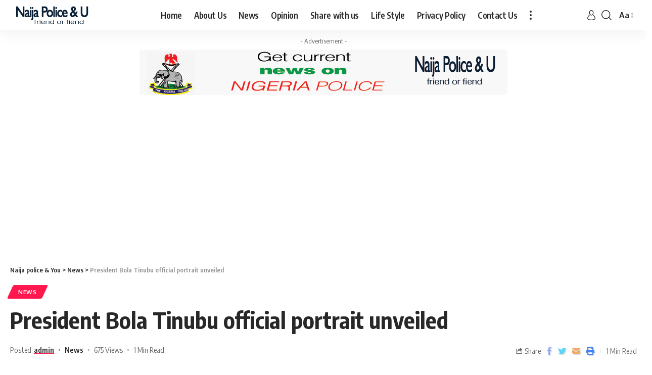

--- FILE ---
content_type: text/html; charset=UTF-8
request_url: https://naijapoliceu.com/president-bola-tinubu-official-portrait-unveiled/
body_size: 24506
content:
<!DOCTYPE html>
<html lang="en-US">
<head>
    <meta charset="UTF-8">
    <meta http-equiv="X-UA-Compatible" content="IE=edge">
    <meta name="viewport" content="width=device-width, initial-scale=1">
    <link rel="profile" href="https://gmpg.org/xfn/11">
	<meta name='robots' content='index, follow, max-image-preview:large, max-snippet:-1, max-video-preview:-1' />

	<!-- This site is optimized with the Yoast SEO Premium plugin v20.2.1 (Yoast SEO v26.8) - https://yoast.com/product/yoast-seo-premium-wordpress/ -->
	<title>President Bola Tinubu official portrait unveiled - Naija police &amp; You</title>
	<meta name="description" content="President-elect, Bola Tinubu’s official portrait has been unveiled.This was announced on" />
	<link rel="preconnect" href="https://fonts.gstatic.com" crossorigin><link rel="preload" as="style" onload="this.onload=null;this.rel='stylesheet'" id="rb-preload-gfonts" href="https://fonts.googleapis.com/css?family=Oxygen%3A400%2C700%7CEncode+Sans+Condensed%3A400%2C500%2C600%2C700%2C800&amp;display=swap" crossorigin><noscript><link rel="stylesheet" href="https://fonts.googleapis.com/css?family=Oxygen%3A400%2C700%7CEncode+Sans+Condensed%3A400%2C500%2C600%2C700%2C800&amp;display=swap"></noscript><link rel="canonical" href="https://naijapoliceu.com/president-bola-tinubu-official-portrait-unveiled/" />
	<meta property="og:locale" content="en_US" />
	<meta property="og:type" content="article" />
	<meta property="og:title" content="President Bola Tinubu official portrait unveiled" />
	<meta property="og:description" content="President-elect, Bola Tinubu’s official portrait has been unveiled. This was announced on Monday by one of Tinubu’s media aides, Bayo Onanuga. Onanuga" />
	<meta property="og:url" content="https://naijapoliceu.com/president-bola-tinubu-official-portrait-unveiled/" />
	<meta property="og:site_name" content="Naija police &amp; You" />
	<meta property="article:published_time" content="2023-05-29T12:23:48+00:00" />
	<meta property="og:image" content="https://naijapoliceu.com/wp-content/uploads/2023/05/0CB7B6E9-5F21-4B5E-95F5-4509089E08F6.jpeg" />
	<meta property="og:image:width" content="683" />
	<meta property="og:image:height" content="1024" />
	<meta property="og:image:type" content="image/jpeg" />
	<meta name="author" content="admin" />
	<meta name="twitter:card" content="summary_large_image" />
	<meta name="twitter:label1" content="Written by" />
	<meta name="twitter:data1" content="admin" />
	<meta name="twitter:label2" content="Est. reading time" />
	<meta name="twitter:data2" content="1 minute" />
	<script type="application/ld+json" class="yoast-schema-graph">{"@context":"https://schema.org","@graph":[{"@type":"Article","@id":"https://naijapoliceu.com/president-bola-tinubu-official-portrait-unveiled/#article","isPartOf":{"@id":"https://naijapoliceu.com/president-bola-tinubu-official-portrait-unveiled/"},"author":{"name":"admin","@id":"https://naijapoliceu.com/#/schema/person/2173b72ed11473b60e530f93abb5061f"},"headline":"President Bola Tinubu official portrait unveiled","datePublished":"2023-05-29T12:23:48+00:00","mainEntityOfPage":{"@id":"https://naijapoliceu.com/president-bola-tinubu-official-portrait-unveiled/"},"wordCount":96,"commentCount":0,"publisher":{"@id":"https://naijapoliceu.com/#organization"},"image":{"@id":"https://naijapoliceu.com/president-bola-tinubu-official-portrait-unveiled/#primaryimage"},"thumbnailUrl":"https://naijapoliceu.com/wp-content/uploads/2023/05/0CB7B6E9-5F21-4B5E-95F5-4509089E08F6.jpeg","articleSection":["News"],"inLanguage":"en-US","potentialAction":[{"@type":"CommentAction","name":"Comment","target":["https://naijapoliceu.com/president-bola-tinubu-official-portrait-unveiled/#respond"]}]},{"@type":"WebPage","@id":"https://naijapoliceu.com/president-bola-tinubu-official-portrait-unveiled/","url":"https://naijapoliceu.com/president-bola-tinubu-official-portrait-unveiled/","name":"President Bola Tinubu official portrait unveiled - Naija police &amp; You","isPartOf":{"@id":"https://naijapoliceu.com/#website"},"primaryImageOfPage":{"@id":"https://naijapoliceu.com/president-bola-tinubu-official-portrait-unveiled/#primaryimage"},"image":{"@id":"https://naijapoliceu.com/president-bola-tinubu-official-portrait-unveiled/#primaryimage"},"thumbnailUrl":"https://naijapoliceu.com/wp-content/uploads/2023/05/0CB7B6E9-5F21-4B5E-95F5-4509089E08F6.jpeg","datePublished":"2023-05-29T12:23:48+00:00","description":"President-elect, Bola Tinubu’s official portrait has been unveiled.This was announced on","breadcrumb":{"@id":"https://naijapoliceu.com/president-bola-tinubu-official-portrait-unveiled/#breadcrumb"},"inLanguage":"en-US","potentialAction":[{"@type":"ReadAction","target":["https://naijapoliceu.com/president-bola-tinubu-official-portrait-unveiled/"]}]},{"@type":"ImageObject","inLanguage":"en-US","@id":"https://naijapoliceu.com/president-bola-tinubu-official-portrait-unveiled/#primaryimage","url":"https://naijapoliceu.com/wp-content/uploads/2023/05/0CB7B6E9-5F21-4B5E-95F5-4509089E08F6.jpeg","contentUrl":"https://naijapoliceu.com/wp-content/uploads/2023/05/0CB7B6E9-5F21-4B5E-95F5-4509089E08F6.jpeg","width":683,"height":1024},{"@type":"BreadcrumbList","@id":"https://naijapoliceu.com/president-bola-tinubu-official-portrait-unveiled/#breadcrumb","itemListElement":[{"@type":"ListItem","position":1,"name":"Home","item":"https://naijapoliceu.com/"},{"@type":"ListItem","position":2,"name":"President Bola Tinubu official portrait unveiled"}]},{"@type":"WebSite","@id":"https://naijapoliceu.com/#website","url":"https://naijapoliceu.com/","name":"Naija police &amp; You","description":"friend or fiend","publisher":{"@id":"https://naijapoliceu.com/#organization"},"potentialAction":[{"@type":"SearchAction","target":{"@type":"EntryPoint","urlTemplate":"https://naijapoliceu.com/?s={search_term_string}"},"query-input":{"@type":"PropertyValueSpecification","valueRequired":true,"valueName":"search_term_string"}}],"inLanguage":"en-US"},{"@type":"Organization","@id":"https://naijapoliceu.com/#organization","name":"Naija Police & U","url":"https://naijapoliceu.com/","logo":{"@type":"ImageObject","inLanguage":"en-US","@id":"https://naijapoliceu.com/#/schema/logo/image/","url":"https://naijapoliceu.com/wp-content/uploads/2021/04/logo.png","contentUrl":"https://naijapoliceu.com/wp-content/uploads/2021/04/logo.png","width":175,"height":44,"caption":"Naija Police & U"},"image":{"@id":"https://naijapoliceu.com/#/schema/logo/image/"}},{"@type":"Person","@id":"https://naijapoliceu.com/#/schema/person/2173b72ed11473b60e530f93abb5061f","name":"admin","image":{"@type":"ImageObject","inLanguage":"en-US","@id":"https://naijapoliceu.com/#/schema/person/image/","url":"https://secure.gravatar.com/avatar/df5f1cf328cfdf599e3c41b5737bc5242f08bf1673cb4187650f0f4afee2f9c4?s=96&d=mm&r=g","contentUrl":"https://secure.gravatar.com/avatar/df5f1cf328cfdf599e3c41b5737bc5242f08bf1673cb4187650f0f4afee2f9c4?s=96&d=mm&r=g","caption":"admin"},"description":"A group of seasoned crime reporters drawn from reputable media organisations in Nigeria. To help in creating a friendly Nigerian Police Force that meets the yearnings and aspirations of the citizens towards policing and security of lives and properties. To showcase the positive sides of the Force, as well as celebrating the great feat of police personnel, who have shown uncommon courage in the discharge of his / her responsibility. In the same vein, through objective ratiocination, identify the areas of shortcomings for corrections. We welcome you on board on this journey to build an enviable Nigeria Police Force by actively playing the role of a watch dog. Watch out for crime stories and other security titbits.","sameAs":["https://naijapoliceu.com"]}]}</script>
	<!-- / Yoast SEO Premium plugin. -->


<link rel='dns-prefetch' href='//static.addtoany.com' />
<link rel="alternate" type="application/rss+xml" title="Naija police &amp; You &raquo; Feed" href="https://naijapoliceu.com/feed/" />
<link rel="alternate" type="application/rss+xml" title="Naija police &amp; You &raquo; Comments Feed" href="https://naijapoliceu.com/comments/feed/" />
<link rel="alternate" type="application/rss+xml" title="Naija police &amp; You &raquo; President Bola Tinubu official portrait unveiled Comments Feed" href="https://naijapoliceu.com/president-bola-tinubu-official-portrait-unveiled/feed/" />
<link rel="alternate" title="oEmbed (JSON)" type="application/json+oembed" href="https://naijapoliceu.com/wp-json/oembed/1.0/embed?url=https%3A%2F%2Fnaijapoliceu.com%2Fpresident-bola-tinubu-official-portrait-unveiled%2F" />
<link rel="alternate" title="oEmbed (XML)" type="text/xml+oembed" href="https://naijapoliceu.com/wp-json/oembed/1.0/embed?url=https%3A%2F%2Fnaijapoliceu.com%2Fpresident-bola-tinubu-official-portrait-unveiled%2F&#038;format=xml" />
			<link rel="pingback" href="https://naijapoliceu.com/xmlrpc.php"/>
		<script type="application/ld+json">{"@context":"https://schema.org","@type":"Organization","legalName":"Naija police &amp; You","url":"https://naijapoliceu.com/"}</script>
<style id='wp-img-auto-sizes-contain-inline-css'>
img:is([sizes=auto i],[sizes^="auto," i]){contain-intrinsic-size:3000px 1500px}
/*# sourceURL=wp-img-auto-sizes-contain-inline-css */
</style>
<style id='wp-emoji-styles-inline-css'>

	img.wp-smiley, img.emoji {
		display: inline !important;
		border: none !important;
		box-shadow: none !important;
		height: 1em !important;
		width: 1em !important;
		margin: 0 0.07em !important;
		vertical-align: -0.1em !important;
		background: none !important;
		padding: 0 !important;
	}
/*# sourceURL=wp-emoji-styles-inline-css */
</style>
<style id='wp-block-library-inline-css'>
:root{--wp-block-synced-color:#7a00df;--wp-block-synced-color--rgb:122,0,223;--wp-bound-block-color:var(--wp-block-synced-color);--wp-editor-canvas-background:#ddd;--wp-admin-theme-color:#007cba;--wp-admin-theme-color--rgb:0,124,186;--wp-admin-theme-color-darker-10:#006ba1;--wp-admin-theme-color-darker-10--rgb:0,107,160.5;--wp-admin-theme-color-darker-20:#005a87;--wp-admin-theme-color-darker-20--rgb:0,90,135;--wp-admin-border-width-focus:2px}@media (min-resolution:192dpi){:root{--wp-admin-border-width-focus:1.5px}}.wp-element-button{cursor:pointer}:root .has-very-light-gray-background-color{background-color:#eee}:root .has-very-dark-gray-background-color{background-color:#313131}:root .has-very-light-gray-color{color:#eee}:root .has-very-dark-gray-color{color:#313131}:root .has-vivid-green-cyan-to-vivid-cyan-blue-gradient-background{background:linear-gradient(135deg,#00d084,#0693e3)}:root .has-purple-crush-gradient-background{background:linear-gradient(135deg,#34e2e4,#4721fb 50%,#ab1dfe)}:root .has-hazy-dawn-gradient-background{background:linear-gradient(135deg,#faaca8,#dad0ec)}:root .has-subdued-olive-gradient-background{background:linear-gradient(135deg,#fafae1,#67a671)}:root .has-atomic-cream-gradient-background{background:linear-gradient(135deg,#fdd79a,#004a59)}:root .has-nightshade-gradient-background{background:linear-gradient(135deg,#330968,#31cdcf)}:root .has-midnight-gradient-background{background:linear-gradient(135deg,#020381,#2874fc)}:root{--wp--preset--font-size--normal:16px;--wp--preset--font-size--huge:42px}.has-regular-font-size{font-size:1em}.has-larger-font-size{font-size:2.625em}.has-normal-font-size{font-size:var(--wp--preset--font-size--normal)}.has-huge-font-size{font-size:var(--wp--preset--font-size--huge)}.has-text-align-center{text-align:center}.has-text-align-left{text-align:left}.has-text-align-right{text-align:right}.has-fit-text{white-space:nowrap!important}#end-resizable-editor-section{display:none}.aligncenter{clear:both}.items-justified-left{justify-content:flex-start}.items-justified-center{justify-content:center}.items-justified-right{justify-content:flex-end}.items-justified-space-between{justify-content:space-between}.screen-reader-text{border:0;clip-path:inset(50%);height:1px;margin:-1px;overflow:hidden;padding:0;position:absolute;width:1px;word-wrap:normal!important}.screen-reader-text:focus{background-color:#ddd;clip-path:none;color:#444;display:block;font-size:1em;height:auto;left:5px;line-height:normal;padding:15px 23px 14px;text-decoration:none;top:5px;width:auto;z-index:100000}html :where(.has-border-color){border-style:solid}html :where([style*=border-top-color]){border-top-style:solid}html :where([style*=border-right-color]){border-right-style:solid}html :where([style*=border-bottom-color]){border-bottom-style:solid}html :where([style*=border-left-color]){border-left-style:solid}html :where([style*=border-width]){border-style:solid}html :where([style*=border-top-width]){border-top-style:solid}html :where([style*=border-right-width]){border-right-style:solid}html :where([style*=border-bottom-width]){border-bottom-style:solid}html :where([style*=border-left-width]){border-left-style:solid}html :where(img[class*=wp-image-]){height:auto;max-width:100%}:where(figure){margin:0 0 1em}html :where(.is-position-sticky){--wp-admin--admin-bar--position-offset:var(--wp-admin--admin-bar--height,0px)}@media screen and (max-width:600px){html :where(.is-position-sticky){--wp-admin--admin-bar--position-offset:0px}}

/*# sourceURL=wp-block-library-inline-css */
</style><style id='global-styles-inline-css'>
:root{--wp--preset--aspect-ratio--square: 1;--wp--preset--aspect-ratio--4-3: 4/3;--wp--preset--aspect-ratio--3-4: 3/4;--wp--preset--aspect-ratio--3-2: 3/2;--wp--preset--aspect-ratio--2-3: 2/3;--wp--preset--aspect-ratio--16-9: 16/9;--wp--preset--aspect-ratio--9-16: 9/16;--wp--preset--color--black: #000000;--wp--preset--color--cyan-bluish-gray: #abb8c3;--wp--preset--color--white: #ffffff;--wp--preset--color--pale-pink: #f78da7;--wp--preset--color--vivid-red: #cf2e2e;--wp--preset--color--luminous-vivid-orange: #ff6900;--wp--preset--color--luminous-vivid-amber: #fcb900;--wp--preset--color--light-green-cyan: #7bdcb5;--wp--preset--color--vivid-green-cyan: #00d084;--wp--preset--color--pale-cyan-blue: #8ed1fc;--wp--preset--color--vivid-cyan-blue: #0693e3;--wp--preset--color--vivid-purple: #9b51e0;--wp--preset--gradient--vivid-cyan-blue-to-vivid-purple: linear-gradient(135deg,rgb(6,147,227) 0%,rgb(155,81,224) 100%);--wp--preset--gradient--light-green-cyan-to-vivid-green-cyan: linear-gradient(135deg,rgb(122,220,180) 0%,rgb(0,208,130) 100%);--wp--preset--gradient--luminous-vivid-amber-to-luminous-vivid-orange: linear-gradient(135deg,rgb(252,185,0) 0%,rgb(255,105,0) 100%);--wp--preset--gradient--luminous-vivid-orange-to-vivid-red: linear-gradient(135deg,rgb(255,105,0) 0%,rgb(207,46,46) 100%);--wp--preset--gradient--very-light-gray-to-cyan-bluish-gray: linear-gradient(135deg,rgb(238,238,238) 0%,rgb(169,184,195) 100%);--wp--preset--gradient--cool-to-warm-spectrum: linear-gradient(135deg,rgb(74,234,220) 0%,rgb(151,120,209) 20%,rgb(207,42,186) 40%,rgb(238,44,130) 60%,rgb(251,105,98) 80%,rgb(254,248,76) 100%);--wp--preset--gradient--blush-light-purple: linear-gradient(135deg,rgb(255,206,236) 0%,rgb(152,150,240) 100%);--wp--preset--gradient--blush-bordeaux: linear-gradient(135deg,rgb(254,205,165) 0%,rgb(254,45,45) 50%,rgb(107,0,62) 100%);--wp--preset--gradient--luminous-dusk: linear-gradient(135deg,rgb(255,203,112) 0%,rgb(199,81,192) 50%,rgb(65,88,208) 100%);--wp--preset--gradient--pale-ocean: linear-gradient(135deg,rgb(255,245,203) 0%,rgb(182,227,212) 50%,rgb(51,167,181) 100%);--wp--preset--gradient--electric-grass: linear-gradient(135deg,rgb(202,248,128) 0%,rgb(113,206,126) 100%);--wp--preset--gradient--midnight: linear-gradient(135deg,rgb(2,3,129) 0%,rgb(40,116,252) 100%);--wp--preset--font-size--small: 13px;--wp--preset--font-size--medium: 20px;--wp--preset--font-size--large: 36px;--wp--preset--font-size--x-large: 42px;--wp--preset--spacing--20: 0.44rem;--wp--preset--spacing--30: 0.67rem;--wp--preset--spacing--40: 1rem;--wp--preset--spacing--50: 1.5rem;--wp--preset--spacing--60: 2.25rem;--wp--preset--spacing--70: 3.38rem;--wp--preset--spacing--80: 5.06rem;--wp--preset--shadow--natural: 6px 6px 9px rgba(0, 0, 0, 0.2);--wp--preset--shadow--deep: 12px 12px 50px rgba(0, 0, 0, 0.4);--wp--preset--shadow--sharp: 6px 6px 0px rgba(0, 0, 0, 0.2);--wp--preset--shadow--outlined: 6px 6px 0px -3px rgb(255, 255, 255), 6px 6px rgb(0, 0, 0);--wp--preset--shadow--crisp: 6px 6px 0px rgb(0, 0, 0);}:where(.is-layout-flex){gap: 0.5em;}:where(.is-layout-grid){gap: 0.5em;}body .is-layout-flex{display: flex;}.is-layout-flex{flex-wrap: wrap;align-items: center;}.is-layout-flex > :is(*, div){margin: 0;}body .is-layout-grid{display: grid;}.is-layout-grid > :is(*, div){margin: 0;}:where(.wp-block-columns.is-layout-flex){gap: 2em;}:where(.wp-block-columns.is-layout-grid){gap: 2em;}:where(.wp-block-post-template.is-layout-flex){gap: 1.25em;}:where(.wp-block-post-template.is-layout-grid){gap: 1.25em;}.has-black-color{color: var(--wp--preset--color--black) !important;}.has-cyan-bluish-gray-color{color: var(--wp--preset--color--cyan-bluish-gray) !important;}.has-white-color{color: var(--wp--preset--color--white) !important;}.has-pale-pink-color{color: var(--wp--preset--color--pale-pink) !important;}.has-vivid-red-color{color: var(--wp--preset--color--vivid-red) !important;}.has-luminous-vivid-orange-color{color: var(--wp--preset--color--luminous-vivid-orange) !important;}.has-luminous-vivid-amber-color{color: var(--wp--preset--color--luminous-vivid-amber) !important;}.has-light-green-cyan-color{color: var(--wp--preset--color--light-green-cyan) !important;}.has-vivid-green-cyan-color{color: var(--wp--preset--color--vivid-green-cyan) !important;}.has-pale-cyan-blue-color{color: var(--wp--preset--color--pale-cyan-blue) !important;}.has-vivid-cyan-blue-color{color: var(--wp--preset--color--vivid-cyan-blue) !important;}.has-vivid-purple-color{color: var(--wp--preset--color--vivid-purple) !important;}.has-black-background-color{background-color: var(--wp--preset--color--black) !important;}.has-cyan-bluish-gray-background-color{background-color: var(--wp--preset--color--cyan-bluish-gray) !important;}.has-white-background-color{background-color: var(--wp--preset--color--white) !important;}.has-pale-pink-background-color{background-color: var(--wp--preset--color--pale-pink) !important;}.has-vivid-red-background-color{background-color: var(--wp--preset--color--vivid-red) !important;}.has-luminous-vivid-orange-background-color{background-color: var(--wp--preset--color--luminous-vivid-orange) !important;}.has-luminous-vivid-amber-background-color{background-color: var(--wp--preset--color--luminous-vivid-amber) !important;}.has-light-green-cyan-background-color{background-color: var(--wp--preset--color--light-green-cyan) !important;}.has-vivid-green-cyan-background-color{background-color: var(--wp--preset--color--vivid-green-cyan) !important;}.has-pale-cyan-blue-background-color{background-color: var(--wp--preset--color--pale-cyan-blue) !important;}.has-vivid-cyan-blue-background-color{background-color: var(--wp--preset--color--vivid-cyan-blue) !important;}.has-vivid-purple-background-color{background-color: var(--wp--preset--color--vivid-purple) !important;}.has-black-border-color{border-color: var(--wp--preset--color--black) !important;}.has-cyan-bluish-gray-border-color{border-color: var(--wp--preset--color--cyan-bluish-gray) !important;}.has-white-border-color{border-color: var(--wp--preset--color--white) !important;}.has-pale-pink-border-color{border-color: var(--wp--preset--color--pale-pink) !important;}.has-vivid-red-border-color{border-color: var(--wp--preset--color--vivid-red) !important;}.has-luminous-vivid-orange-border-color{border-color: var(--wp--preset--color--luminous-vivid-orange) !important;}.has-luminous-vivid-amber-border-color{border-color: var(--wp--preset--color--luminous-vivid-amber) !important;}.has-light-green-cyan-border-color{border-color: var(--wp--preset--color--light-green-cyan) !important;}.has-vivid-green-cyan-border-color{border-color: var(--wp--preset--color--vivid-green-cyan) !important;}.has-pale-cyan-blue-border-color{border-color: var(--wp--preset--color--pale-cyan-blue) !important;}.has-vivid-cyan-blue-border-color{border-color: var(--wp--preset--color--vivid-cyan-blue) !important;}.has-vivid-purple-border-color{border-color: var(--wp--preset--color--vivid-purple) !important;}.has-vivid-cyan-blue-to-vivid-purple-gradient-background{background: var(--wp--preset--gradient--vivid-cyan-blue-to-vivid-purple) !important;}.has-light-green-cyan-to-vivid-green-cyan-gradient-background{background: var(--wp--preset--gradient--light-green-cyan-to-vivid-green-cyan) !important;}.has-luminous-vivid-amber-to-luminous-vivid-orange-gradient-background{background: var(--wp--preset--gradient--luminous-vivid-amber-to-luminous-vivid-orange) !important;}.has-luminous-vivid-orange-to-vivid-red-gradient-background{background: var(--wp--preset--gradient--luminous-vivid-orange-to-vivid-red) !important;}.has-very-light-gray-to-cyan-bluish-gray-gradient-background{background: var(--wp--preset--gradient--very-light-gray-to-cyan-bluish-gray) !important;}.has-cool-to-warm-spectrum-gradient-background{background: var(--wp--preset--gradient--cool-to-warm-spectrum) !important;}.has-blush-light-purple-gradient-background{background: var(--wp--preset--gradient--blush-light-purple) !important;}.has-blush-bordeaux-gradient-background{background: var(--wp--preset--gradient--blush-bordeaux) !important;}.has-luminous-dusk-gradient-background{background: var(--wp--preset--gradient--luminous-dusk) !important;}.has-pale-ocean-gradient-background{background: var(--wp--preset--gradient--pale-ocean) !important;}.has-electric-grass-gradient-background{background: var(--wp--preset--gradient--electric-grass) !important;}.has-midnight-gradient-background{background: var(--wp--preset--gradient--midnight) !important;}.has-small-font-size{font-size: var(--wp--preset--font-size--small) !important;}.has-medium-font-size{font-size: var(--wp--preset--font-size--medium) !important;}.has-large-font-size{font-size: var(--wp--preset--font-size--large) !important;}.has-x-large-font-size{font-size: var(--wp--preset--font-size--x-large) !important;}
/*# sourceURL=global-styles-inline-css */
</style>

<style id='classic-theme-styles-inline-css'>
/*! This file is auto-generated */
.wp-block-button__link{color:#fff;background-color:#32373c;border-radius:9999px;box-shadow:none;text-decoration:none;padding:calc(.667em + 2px) calc(1.333em + 2px);font-size:1.125em}.wp-block-file__button{background:#32373c;color:#fff;text-decoration:none}
/*# sourceURL=/wp-includes/css/classic-themes.min.css */
</style>
<link rel='stylesheet' id='addtoany-css' href='https://naijapoliceu.com/wp-content/plugins/add-to-any/addtoany.min.css?ver=1.16' media='all' />

<link rel='stylesheet' id='foxiz-main-css' href='https://naijapoliceu.com/wp-content/themes/foxiz/assets/css/main.css?ver=1.4' media='all' />
<link rel='stylesheet' id='foxiz-print-css' href='https://naijapoliceu.com/wp-content/themes/foxiz/assets/css/print.css?ver=1.4' media='all' />
<link rel='stylesheet' id='foxiz-style-css' href='https://naijapoliceu.com/wp-content/themes/foxiz/style.css?ver=1.4' media='all' />
<style id='foxiz-style-inline-css'>
.is-hd-4 {--nav-bg: #2878bf;--nav-bg-from: #2878bf;--nav-bg-to: #4687bf;}[data-theme="dark"].is-hd-4 {--nav-bg: #191c20;--nav-bg-from: #191c20;--nav-bg-to: #191c20;}[data-theme="dark"].is-hd-5, [data-theme="dark"].is-hd-5:not(.sticky-on) {--nav-bg: #191c20;--nav-bg-from: #191c20;--nav-bg-to: #191c20;}:root {--max-width-wo-sb : 860px;--hyperlink-line-color :var(--g-color);}.search-header:before { background-repeat : no-repeat;background-size : cover;background-attachment : scroll;background-position : center center;}[data-theme="dark"] .search-header:before { background-repeat : no-repeat;background-size : cover;background-attachment : scroll;background-position : center center;}.footer-has-bg { background-color : #0000000a;}[data-theme="dark"] .footer-has-bg { background-color : #16181c;}#amp-mobile-version-switcher { display: none; }
/*# sourceURL=foxiz-style-inline-css */
</style>
<script src="https://naijapoliceu.com/wp-includes/js/jquery/jquery.min.js?ver=3.7.1" id="jquery-core-js"></script>
<script src="https://naijapoliceu.com/wp-includes/js/jquery/jquery-migrate.min.js?ver=3.4.1" id="jquery-migrate-js"></script>
<script id="addtoany-core-js-before">
window.a2a_config=window.a2a_config||{};a2a_config.callbacks=[];a2a_config.overlays=[];a2a_config.templates={};

//# sourceURL=addtoany-core-js-before
</script>
<script defer src="https://static.addtoany.com/menu/page.js" id="addtoany-core-js"></script>
<script defer src="https://naijapoliceu.com/wp-content/plugins/add-to-any/addtoany.min.js?ver=1.1" id="addtoany-jquery-js"></script>
<script src="https://naijapoliceu.com/wp-content/themes/foxiz/assets/js/highlight-share.js?ver=1" id="highlight-share-js"></script>
<link rel="https://api.w.org/" href="https://naijapoliceu.com/wp-json/" /><link rel="alternate" title="JSON" type="application/json" href="https://naijapoliceu.com/wp-json/wp/v2/posts/4378" /><!-- Global site tag (gtag.js) - Google Analytics -->
<script async src="https://www.googletagmanager.com/gtag/js?id=G-HYJE799X03"></script>
<script>
  window.dataLayer = window.dataLayer || [];
  function gtag(){dataLayer.push(arguments);}
  gtag('js', new Date());

  gtag('config', 'G-HYJE799X03');
</script>

<script async src="https://pagead2.googlesyndication.com/pagead/js/adsbygoogle.js?client=ca-pub-3176314292341435"
     crossorigin="anonymous"></script><script type="application/ld+json">{"@context":"https://schema.org","@type":"WebSite","@id":"https://naijapoliceu.com/#website","url":"https://naijapoliceu.com/","name":"Naija police &amp; You","potentialAction":{"@type":"SearchAction","target":"https://naijapoliceu.com/?s={search_term_string}","query-input":"required name=search_term_string"}}</script>
      <meta name="onesignal" content="wordpress-plugin"/>
            <script>

      window.OneSignalDeferred = window.OneSignalDeferred || [];

      OneSignalDeferred.push(function(OneSignal) {
        var oneSignal_options = {};
        window._oneSignalInitOptions = oneSignal_options;

        oneSignal_options['serviceWorkerParam'] = { scope: '/wp-content/plugins/onesignal-free-web-push-notifications/sdk_files/push/onesignal/' };
oneSignal_options['serviceWorkerPath'] = 'OneSignalSDKWorker.js';

        OneSignal.Notifications.setDefaultUrl("https://naijapoliceu.com");

        oneSignal_options['wordpress'] = true;
oneSignal_options['appId'] = 'de2e5262-7d58-4cac-b73a-044017a8ed9f';
oneSignal_options['allowLocalhostAsSecureOrigin'] = true;
oneSignal_options['welcomeNotification'] = { };
oneSignal_options['welcomeNotification']['title'] = "";
oneSignal_options['welcomeNotification']['message'] = "";
oneSignal_options['path'] = "https://naijapoliceu.com/wp-content/plugins/onesignal-free-web-push-notifications/sdk_files/";
oneSignal_options['persistNotification'] = true;
oneSignal_options['promptOptions'] = { };
              OneSignal.init(window._oneSignalInitOptions);
              OneSignal.Slidedown.promptPush()      });

      function documentInitOneSignal() {
        var oneSignal_elements = document.getElementsByClassName("OneSignal-prompt");

        var oneSignalLinkClickHandler = function(event) { OneSignal.Notifications.requestPermission(); event.preventDefault(); };        for(var i = 0; i < oneSignal_elements.length; i++)
          oneSignal_elements[i].addEventListener('click', oneSignalLinkClickHandler, false);
      }

      if (document.readyState === 'complete') {
           documentInitOneSignal();
      }
      else {
           window.addEventListener("load", function(event){
               documentInitOneSignal();
          });
      }
    </script>
<script async src="https://pagead2.googlesyndication.com/pagead/js/adsbygoogle.js?client=ca-pub-3176314292341435"
     crossorigin="anonymous"></script><link rel='stylesheet' id='wpforms-classic-full-css' href='https://naijapoliceu.com/wp-content/plugins/wpforms-lite/assets/css/frontend/classic/wpforms-full.min.css?ver=1.9.8.7' media='all' />
</head>
<body data-rsssl=1 class="wp-singular post-template-default single single-post postid-4378 single-format-standard wp-embed-responsive wp-theme-foxiz menu-ani-1 hover-ani-1 is-hd-3 is-standard-1 is-backtop is-mstick yes-tstick top-spacing sync-bookmarks">
<div class="site-outer">
	        <header id="site-header" class="header-wrap rb-section header-set-1 header-3 header-wrapper style-shadow has-quick-menu">
			        <div class="reading-indicator"><span id="reading-progress"></span></div>
		            <div id="navbar-outer" class="navbar-outer">
                <div id="sticky-holder" class="sticky-holder">
                    <div class="navbar-wrap">
                        <div class="rb-container edge-padding">
                            <div class="navbar-inner">
                                <div class="navbar-left">
									        <div class="logo-wrap is-image-logo site-branding">
            <a href="https://naijapoliceu.com/" class="logo" title="Naija police &amp; You">
				<img class="logo-default" data-mode="default" height="44" width="175" src="https://naijapoliceu.com/wp-content/uploads/2023/03/logo-1.png" alt="Naija police &amp; You">            </a>
        </div>
		                                </div>
                                <div class="navbar-center">
									        <nav id="site-navigation" class="main-menu-wrap" aria-label="main menu"><ul id="menu-top-menu-1" class="main-menu rb-menu large-menu" itemscope itemtype="https://www.schema.org/SiteNavigationElement"><li class="menu-item menu-item-type-post_type menu-item-object-page menu-item-2877"><a href="https://naijapoliceu.com/home/"><span>Home</span></a></li>
<li class="menu-item menu-item-type-post_type menu-item-object-page menu-item-758"><a href="https://naijapoliceu.com/about-us/"><span>About Us</span></a></li>
<li class="menu-item menu-item-type-taxonomy menu-item-object-category current-post-ancestor current-menu-parent current-post-parent menu-item-2845"><a href="https://naijapoliceu.com/category/news/"><span>News</span></a></li>
<li class="menu-item menu-item-type-taxonomy menu-item-object-category menu-item-2846"><a href="https://naijapoliceu.com/category/opinion/"><span>Opinion</span></a></li>
<li class="menu-item menu-item-type-taxonomy menu-item-object-category menu-item-2847"><a href="https://naijapoliceu.com/category/share-with-us/"><span>Share with us</span></a></li>
<li class="menu-item menu-item-type-taxonomy menu-item-object-category menu-item-2849"><a href="https://naijapoliceu.com/category/lifestyle/"><span>Life Style</span></a></li>
<li class="menu-item menu-item-type-post_type menu-item-object-page menu-item-privacy-policy menu-item-1062"><a href="https://naijapoliceu.com/privacy-policy/"><span>Privacy Policy</span></a></li>
<li class="menu-item menu-item-type-post_type menu-item-object-page menu-item-2878"><a href="https://naijapoliceu.com/contact-us/"><span>Contact Us</span></a></li>
</ul></nav>
		        <div class="more-section-outer menu-has-child-flex menu-has-child-mega-columns layout-col-3">
            <a class="more-trigger icon-holder" href="#" data-title="More">
                <span class="dots-icon"><span></span><span></span><span></span></span>
            </a>
            <div id="rb-more" class="more-section flex-dropdown">
                <div class="more-section-inner">
                    <div class="more-content">
		                        <div class="header-search-form">
			                <span class="h5">Search</span>
			        <form method="get" action="https://naijapoliceu.com/" class="rb-search-form">
            <div class="search-form-inner">
				                    <span class="search-icon"><i class="rbi rbi-search"></i></span>
				                <span class="search-text"><input type="text" class="field" placeholder="Search Headlines, News..." value="" name="s"/></span>
                <span class="rb-search-submit"><input type="submit" value="Search"/>                        <i class="rbi rbi-cright"></i></span>
            </div>
        </form>
	</div>
		                            <div class="mega-columns">
				                <div class="more-col"><div id="a2a_follow_widget-2" class="rb-section clearfix widget_a2a_follow_widget"><div class="a2a_kit a2a_kit_size_32 a2a_follow addtoany_list"></div></div></div>                            </div>
		                                    </div>
	                                </div>
            </div>
        </div>
		        <div id="s-title-sticky" class="s-title-sticky">
            <div class="s-title-sticky-left">
                <span class="sticky-title-label">Reading:</span>
                <span class="h4 sticky-title">President Bola Tinubu official portrait unveiled</span>
            </div>
			        <div class="sticky-share-list">
            <div class="t-shared-header meta-text">
                <i class="rbi rbi-share"></i><span class="share-label">Share</span>
            </div>
            <div class="sticky-share-list-items effect-fadeout is-color">            <a class="share-action share-trigger icon-facebook" href="https://www.facebook.com/sharer.php?u=https%3A%2F%2Fnaijapoliceu.com%2Fpresident-bola-tinubu-official-portrait-unveiled%2F" data-title="Facebook" data-gravity=n rel="nofollow"><i class="rbi rbi-facebook"></i></a>
		        <a class="share-action share-trigger icon-twitter" href="https://twitter.com/intent/tweet?text=President+Bola+Tinubu+official+portrait+unveiled&amp;url=https%3A%2F%2Fnaijapoliceu.com%2Fpresident-bola-tinubu-official-portrait-unveiled%2F&amp;via=" data-title="Twitter" data-gravity=n rel="nofollow">
                <i class="rbi rbi-twitter"></i></a>            <a class="share-action share-trigger share-trigger icon-pinterest" rel="nofollow" href="https://pinterest.com/pin/create/button/?url=https%3A%2F%2Fnaijapoliceu.com%2Fpresident-bola-tinubu-official-portrait-unveiled%2F&amp;media=https://naijapoliceu.com/wp-content/uploads/2023/05/0CB7B6E9-5F21-4B5E-95F5-4509089E08F6.jpeg&amp;description=President-elect, Bola Tinubu’s official portrait has been unveiled.This was announced on" data-title="Pinterest" data-gravity=n  rel="nofollow"><i class="rbi rbi-pinterest"></i></a>
		            <a class="share-action icon-whatsapp is-web" href="https://web.whatsapp.com/send?text=President+Bola+Tinubu+official+portrait+unveiled &#9758; https%3A%2F%2Fnaijapoliceu.com%2Fpresident-bola-tinubu-official-portrait-unveiled%2F" target="_blank" data-title="WhatsApp" data-gravity=n rel="nofollow"><i class="rbi rbi-whatsapp"></i></a>
            <a class="share-action icon-whatsapp is-mobile" href="whatsapp://send?text=President+Bola+Tinubu+official+portrait+unveiled &#9758; https%3A%2F%2Fnaijapoliceu.com%2Fpresident-bola-tinubu-official-portrait-unveiled%2F" target="_blank" data-title="WhatsApp" data-gravity=n rel="nofollow"><i class="rbi rbi-whatsapp"></i></a>
		            <a class="share-action share-trigger icon-linkedin" href="https://linkedin.com/shareArticle?mini=true&amp;url=https%3A%2F%2Fnaijapoliceu.com%2Fpresident-bola-tinubu-official-portrait-unveiled%2F&amp;title=President+Bola+Tinubu+official+portrait+unveiled" data-title="linkedIn" data-gravity=n rel="nofollow"><i class="rbi rbi-linkedin"></i></a>
		            <a class="share-action share-trigger icon-tumblr" href="https://www.tumblr.com/share/link?url=https%3A%2F%2Fnaijapoliceu.com%2Fpresident-bola-tinubu-official-portrait-unveiled%2F&amp;name=President+Bola+Tinubu+official+portrait+unveiled&amp;description=President+Bola+Tinubu+official+portrait+unveiled" data-title="Tumblr" data-gravity=n rel="nofollow"><i class="rbi rbi-tumblr"></i></a>
		            <a class="share-action share-trigger icon-reddit" href="https://www.reddit.com/submit?url=https%3A%2F%2Fnaijapoliceu.com%2Fpresident-bola-tinubu-official-portrait-unveiled%2F&amp;title=President+Bola+Tinubu+official+portrait+unveiled" data-title="Reddit" data-gravity=n rel="nofollow"><i class="rbi rbi-reddit"></i></a>
		            <a class="share-action share-trigger icon-vk" href="https://vkontakte.ru/share.php?url=https%3A%2F%2Fnaijapoliceu.com%2Fpresident-bola-tinubu-official-portrait-unveiled%2F" data-title="VKontakte" rel="nofollow"><i class="rbi rbi-vk"></i></a>
		            <a class="share-action share-trigger icon-telegram" href="https://t.me/share/?url=https%3A%2F%2Fnaijapoliceu.com%2Fpresident-bola-tinubu-official-portrait-unveiled%2F&amp;text=President+Bola+Tinubu+official+portrait+unveiled" data-title="Telegram" data-gravity=n rel="nofollow"><i class="rbi rbi-telegram"></i></a>
		<a class="share-action icon-email" href="mailto:?subject=President%20Bola%20Tinubu%20official%20portrait%20unveiled%20BODY=I%20found%20this%20article%20interesting%20and%20thought%20of%20sharing%20it%20with%20you.%20Check%20it%20out:%20https://naijapoliceu.com/president-bola-tinubu-official-portrait-unveiled/" data-title="Email" data-gravity=n rel="nofollow"><i class="rbi rbi-email"></i></a>
		            <a class="share-action icon-print" rel="nofollow" href="javascript:if(window.print)window.print()" data-title="Print" data-gravity=n><i class="rbi rbi-print"></i></a>
		</div>
        </div>
		        </div>
	                                </div>
                                <div class="navbar-right">
									        <div class="wnav-holder widget-h-login header-dropdown-outer">
							                    <a href="#" class="login-toggle is-login header-element" data-title="Sign In"><svg class="svg-icon svg-user" aria-hidden="true" role="img" focusable="false" xmlns="http://www.w3.org/2000/svg" viewBox="0 0 456.368 456.368"><path fill="currentColor" d="M324.194,220.526c-6.172,7.772-13.106,14.947-21.07,21.423c45.459,26.076,76.149,75.1,76.149,131.158 c0,30.29-66.367,54.018-151.09,54.018s-151.09-23.728-151.09-54.018c0-56.058,30.69-105.082,76.149-131.158 c-7.963-6.476-14.897-13.65-21.07-21.423c-50.624,31.969-84.322,88.41-84.322,152.581c0,19.439,10.644,46.53,61.355,65.201 c31.632,11.647,73.886,18.06,118.979,18.06c45.093,0,87.347-6.413,118.979-18.06c50.71-18.671,61.355-45.762,61.355-65.201 C408.516,308.936,374.818,252.495,324.194,220.526z" /><path fill="currentColor" d="M228.182,239.795c56.833,0,100.597-54.936,100.597-119.897C328.779,54.907,284.993,0,228.182,0 c-56.833,0-100.597,54.936-100.597,119.897C127.585,184.888,171.372,239.795,228.182,239.795z M228.182,29.243 c39.344,0,71.354,40.667,71.354,90.654s-32.01,90.654-71.354,90.654s-71.354-40.667-71.354-90.654S188.838,29.243,228.182,29.243 z" /></svg></a>
							        </div>
	        <div class="wnav-holder w-header-search header-dropdown-outer">
        <a href="#" data-title="Search" class="icon-holder header-element search-btn search-trigger">
			<i class="rbi rbi-search wnav-icon"></i>        </a>
		            <div class="header-dropdown">
                <div class="header-search-form">
					        <form method="get" action="https://naijapoliceu.com/" class="rb-search-form">
            <div class="search-form-inner">
				                    <span class="search-icon"><i class="rbi rbi-search"></i></span>
				                <span class="search-text"><input type="text" class="field" placeholder="Search Headlines, News..." value="" name="s"/></span>
                <span class="rb-search-submit"><input type="submit" value="Search"/>                        <i class="rbi rbi-cright"></i></span>
            </div>
        </form>
						                </div>
            </div>
		        </div>
		        <div class="wnav-holder font-resizer">
            <a href="#" class="font-resizer-trigger" data-title="Resizer"><strong>Aa</strong></a>
        </div>
		                                </div>
                            </div>
                        </div>
                    </div>
					        <div id="header-mobile" class="header-mobile">
            <div class="header-mobile-wrap">
	                    <div class="mbnav edge-padding">
            <div class="navbar-left">
                <div class="mobile-toggle-wrap">
					                        <a href="#" class="mobile-menu-trigger">        <span class="burger-icon"><span></span><span></span><span></span></span>
	</a>
					                </div>
				        <div class="logo-wrap mobile-logo-wrap is-image-logo site-branding">
            <a href="https://naijapoliceu.com/" class="logo" title="Naija police &amp; You">
				<img class="logo-default" data-mode="default" height="44" width="175" src="https://naijapoliceu.com/wp-content/uploads/2023/03/logo-1.png" alt="Naija police &amp; You">            </a>
        </div>
		            </div>
            <div class="navbar-right">
						            <a href="#" class="mobile-menu-trigger mobile-search-icon"><i class="rbi rbi-search"></i></a>
			        <div class="wnav-holder font-resizer">
            <a href="#" class="font-resizer-trigger" data-title="Resizer"><strong>Aa</strong></a>
        </div>
		            </div>
        </div>
	<div class="mobile-qview"><ul id="menu-top-menu-2" class="mobile-qview-inner"><li class="menu-item menu-item-type-post_type menu-item-object-page menu-item-2877"><a href="https://naijapoliceu.com/home/"><span>Home</span></a></li>
<li class="menu-item menu-item-type-post_type menu-item-object-page menu-item-758"><a href="https://naijapoliceu.com/about-us/"><span>About Us</span></a></li>
<li class="menu-item menu-item-type-taxonomy menu-item-object-category current-post-ancestor current-menu-parent current-post-parent menu-item-2845"><a href="https://naijapoliceu.com/category/news/"><span>News</span></a></li>
<li class="menu-item menu-item-type-taxonomy menu-item-object-category menu-item-2846"><a href="https://naijapoliceu.com/category/opinion/"><span>Opinion</span></a></li>
<li class="menu-item menu-item-type-taxonomy menu-item-object-category menu-item-2847"><a href="https://naijapoliceu.com/category/share-with-us/"><span>Share with us</span></a></li>
<li class="menu-item menu-item-type-taxonomy menu-item-object-category menu-item-2849"><a href="https://naijapoliceu.com/category/lifestyle/"><span>Life Style</span></a></li>
<li class="menu-item menu-item-type-post_type menu-item-object-page menu-item-privacy-policy menu-item-1062"><a rel="privacy-policy" href="https://naijapoliceu.com/privacy-policy/"><span>Privacy Policy</span></a></li>
<li class="menu-item menu-item-type-post_type menu-item-object-page menu-item-2878"><a href="https://naijapoliceu.com/contact-us/"><span>Contact Us</span></a></li>
</ul></div>            </div>
			        <div class="mobile-collapse">
            <div class="mobile-collapse-holder">
                <div class="mobile-collapse-inner">
                    <div class="mobile-search-form edge-padding">        <div class="header-search-form">
			                <span class="h5">Search</span>
			        <form method="get" action="https://naijapoliceu.com/" class="rb-search-form">
            <div class="search-form-inner">
				                    <span class="search-icon"><i class="rbi rbi-search"></i></span>
				                <span class="search-text"><input type="text" class="field" placeholder="Search Headlines, News..." value="" name="s"/></span>
                <span class="rb-search-submit"><input type="submit" value="Search"/>                        <i class="rbi rbi-cright"></i></span>
            </div>
        </form>
	</div>
		</div>
                    <nav class="mobile-menu-wrap edge-padding">
						<ul id="mobile-menu" class="mobile-menu"><li class="menu-item menu-item-type-post_type menu-item-object-page menu-item-2877"><a href="https://naijapoliceu.com/home/"><span>Home</span></a></li>
<li class="menu-item menu-item-type-post_type menu-item-object-page menu-item-758"><a href="https://naijapoliceu.com/about-us/"><span>About Us</span></a></li>
<li class="menu-item menu-item-type-taxonomy menu-item-object-category current-post-ancestor current-menu-parent current-post-parent menu-item-2845"><a href="https://naijapoliceu.com/category/news/"><span>News</span></a></li>
<li class="menu-item menu-item-type-taxonomy menu-item-object-category menu-item-2846"><a href="https://naijapoliceu.com/category/opinion/"><span>Opinion</span></a></li>
<li class="menu-item menu-item-type-taxonomy menu-item-object-category menu-item-2847"><a href="https://naijapoliceu.com/category/share-with-us/"><span>Share with us</span></a></li>
<li class="menu-item menu-item-type-taxonomy menu-item-object-category menu-item-2849"><a href="https://naijapoliceu.com/category/lifestyle/"><span>Life Style</span></a></li>
<li class="menu-item menu-item-type-post_type menu-item-object-page menu-item-privacy-policy menu-item-1062"><a rel="privacy-policy" href="https://naijapoliceu.com/privacy-policy/"><span>Privacy Policy</span></a></li>
<li class="menu-item menu-item-type-post_type menu-item-object-page menu-item-2878"><a href="https://naijapoliceu.com/contact-us/"><span>Contact Us</span></a></li>
</ul>                    </nav>
                    <div class="mobile-collapse-sections edge-padding">
						                            <div class="mobile-login">
                                <span class="mobile-login-title h6">Have an existing account?</span>
                                <a href="#" class="login-toggle is-login is-btn">Sign In</a>
                            </div>
						                            <div class="mobile-social-list">
                                <span class="mobile-social-list-title h6">Follow US</span>
								<a class="social-link-facebook" data-title="Facebook" href="#" target="_blank" rel="noopener nofollow"><i class="rbi rbi-facebook"></i></a><a class="social-link-twitter" data-title="Twitter" href="#" target="_blank" rel="noopener nofollow"><i class="rbi rbi-twitter"></i></a><a class="social-link-youtube" data-title="YouTube" href="#" target="_blank" rel="noopener nofollow"><i class="rbi rbi-youtube"></i></a>                            </div>
						                    </div>
					                </div>
            </div>
        </div>
	        </div>
	                </div>
            </div>
			<div id="widget-ad-image-2" class="widget header-ad-widget rb-section widget-ad-image">				<span class="ad-description is-meta">- Advertisement -</span>
							<aside class="advert-wrap advert-image">
					<div class="ad-wrap ad-image-wrap"><div class="ad-image"><img src="https://naijapoliceu.com/wp-content/uploads/2021/04/top-banner.png" alt="Ad image" width="728" height="90"></div></div>				</aside>
			</div>        </header>
		    <div class="site-wrap">        <div class="single-standard-1 is-sidebar-right optimal-line-length">
            <div class="rb-container edge-padding">
				<article id="post-4378" class="post-4378 post type-post status-publish format-standard has-post-thumbnail category-news" itemscope itemtype="https://schema.org/Article">                <header class="single-header">
					            <aside class="breadcrumb-wrap breadcrumb-navxt s-breadcrumb">
                <div class="breadcrumb-inner" vocab="https://schema.org/" typeof="BreadcrumbList"><span property="itemListElement" typeof="ListItem"><a property="item" typeof="WebPage" title="Go to Naija police &amp; You." href="https://naijapoliceu.com" class="home" ><span property="name">Naija police &amp; You</span></a><meta property="position" content="1"></span> &gt; <span property="itemListElement" typeof="ListItem"><a property="item" typeof="WebPage" title="Go to the News Category archives." href="https://naijapoliceu.com/category/news/" class="taxonomy category" ><span property="name">News</span></a><meta property="position" content="2"></span> &gt; <span property="itemListElement" typeof="ListItem"><span property="name" class="post post-post current-item">President Bola Tinubu official portrait unveiled</span><meta property="url" content="https://naijapoliceu.com/president-bola-tinubu-official-portrait-unveiled/"><meta property="position" content="3"></span></div>
            </aside>
		        <div class="s-cats ecat-bg-1 ecat-size-big">
			<div class="p-categories"><a class="p-category category-id-1" href="https://naijapoliceu.com/category/news/" rel="category">News</a></div>        </div>
	<h1 class="s-title fw-headline" itemprop="headline">President Bola Tinubu official portrait unveiled</h1>        <div class="single-meta none-avatar none-updated">
			                <div class="smeta-in">
					                    <div class="smeta-sec">
                        <div class="p-meta">
                            <div class="meta-inner is-meta"><span class="meta-el meta-author">
		            <em class="meta-label">Posted</em>
		        <a href="https://naijapoliceu.com/author/admin/">admin</a>
		        </span>
		                <span class="meta-el meta-category meta-bold">
					                        <a class="category-1" href="https://naijapoliceu.com/category/news/">News</a>
									</span>
			<span class="meta-el meta-view">
        <a href="https://naijapoliceu.com/president-bola-tinubu-official-portrait-unveiled/" title="President Bola Tinubu official portrait unveiled">
				675 Views</a>
        </span>
		        <span class="meta-el meta-read">1 Min Read</span>
		</div>
                        </div>
						                    </div>
                </div>
			            <div class="smeta-extra">
				        <div class="t-shared-sec tooltips-n has-read-meta is-color">
            <div class="t-shared-header is-meta">
                <i class="rbi rbi-share"></i><span class="share-label">Share</span>
            </div>
            <div class="effect-fadeout">            <a class="share-action share-trigger icon-facebook" href="https://www.facebook.com/sharer.php?u=https%3A%2F%2Fnaijapoliceu.com%2Fpresident-bola-tinubu-official-portrait-unveiled%2F" data-title="Facebook" rel="nofollow"><i class="rbi rbi-facebook"></i></a>
		        <a class="share-action share-trigger icon-twitter" href="https://twitter.com/intent/tweet?text=President+Bola+Tinubu+official+portrait+unveiled&amp;url=https%3A%2F%2Fnaijapoliceu.com%2Fpresident-bola-tinubu-official-portrait-unveiled%2F&amp;via=" data-title="Twitter" rel="nofollow">
                <i class="rbi rbi-twitter"></i></a><a class="share-action icon-email" href="mailto:?subject=President%20Bola%20Tinubu%20official%20portrait%20unveiled%20BODY=I%20found%20this%20article%20interesting%20and%20thought%20of%20sharing%20it%20with%20you.%20Check%20it%20out:%20https://naijapoliceu.com/president-bola-tinubu-official-portrait-unveiled/" data-title="Email" rel="nofollow"><i class="rbi rbi-email"></i></a>
		            <a class="share-action icon-print" rel="nofollow" href="javascript:if(window.print)window.print()" data-title="Print"><i class="rbi rbi-print"></i></a>
		</div>
        </div>
		        <div class="single-time-read is-meta">
			        <span class="meta-el meta-read">1 Min Read</span>
		        </div>
		            </div>
        </div>
		                </header>
                <div class="grid-container">
                    <div class="s-ct">
                        <div class="s-feat-outer">
			                        <div class="s-feat">
			<img width="683" height="1024" src="https://naijapoliceu.com/wp-content/uploads/2023/05/0CB7B6E9-5F21-4B5E-95F5-4509089E08F6.jpeg" class="attachment-foxiz_crop_o1 size-foxiz_crop_o1 wp-post-image" alt="" decoding="async" fetchpriority="high" />        </div>
		                        </div>
		                        <div class="s-ct-wrap has-lsl">
            <div class="s-ct-inner">
				        <div class="l-shared-sec-outer">
            <div class="l-shared-sec">
                <div class="l-shared-header meta-text">
                    <i class="rbi rbi-share"></i><span class="share-label">SHARE</span>
                </div>
                <div class="l-shared-items effect-fadeout is-color">
					            <a class="share-action share-trigger icon-facebook" href="https://www.facebook.com/sharer.php?u=https%3A%2F%2Fnaijapoliceu.com%2Fpresident-bola-tinubu-official-portrait-unveiled%2F" data-title="Facebook" data-gravity=w rel="nofollow"><i class="rbi rbi-facebook"></i></a>
		        <a class="share-action share-trigger icon-twitter" href="https://twitter.com/intent/tweet?text=President+Bola+Tinubu+official+portrait+unveiled&amp;url=https%3A%2F%2Fnaijapoliceu.com%2Fpresident-bola-tinubu-official-portrait-unveiled%2F&amp;via=" data-title="Twitter" data-gravity=w rel="nofollow">
                <i class="rbi rbi-twitter"></i></a><a class="share-action icon-email" href="mailto:?subject=President%20Bola%20Tinubu%20official%20portrait%20unveiled%20BODY=I%20found%20this%20article%20interesting%20and%20thought%20of%20sharing%20it%20with%20you.%20Check%20it%20out:%20https://naijapoliceu.com/president-bola-tinubu-official-portrait-unveiled/" data-title="Email" data-gravity=w rel="nofollow"><i class="rbi rbi-email"></i></a>
		            <a class="share-action icon-print" rel="nofollow" href="javascript:if(window.print)window.print()" data-title="Print" data-gravity=w><i class="rbi rbi-print"></i></a>
		                </div>
            </div>
        </div>
		                <div class="e-ct-outer">
					<div class="entry-content rbct clearfix is-highlight-shares" itemprop="articleBody"><p>President-elect, Bola Tinubu’s official portrait has been unveiled.</p>
<p>This was announced on Monday by one of Tinubu’s media aides, Bayo Onanuga.</p>
<p>Onanuga while revealing Tinubu’s official portrait via his verified Twitter handle said that he shall be known and called President Bola Ahmed Tinubu.</p>
<p>He wrote, “From today 29 May 2023, he shall be known and called President Bola Ahmed Tinubu. The glory belongs To Almighty God, the God of all possibilities. And also to us the Nigerian people. Here is the official portrait of Nigeria’s 16th President.”</p>
<div class="addtoany_share_save_container addtoany_content addtoany_content_bottom"><div class="a2a_kit a2a_kit_size_32 addtoany_list" data-a2a-url="https://naijapoliceu.com/president-bola-tinubu-official-portrait-unveiled/" data-a2a-title="President Bola Tinubu official portrait unveiled"><a class="a2a_button_facebook" href="https://www.addtoany.com/add_to/facebook?linkurl=https%3A%2F%2Fnaijapoliceu.com%2Fpresident-bola-tinubu-official-portrait-unveiled%2F&amp;linkname=President%20Bola%20Tinubu%20official%20portrait%20unveiled" title="Facebook" rel="nofollow noopener" target="_blank"></a><a class="a2a_button_twitter" href="https://www.addtoany.com/add_to/twitter?linkurl=https%3A%2F%2Fnaijapoliceu.com%2Fpresident-bola-tinubu-official-portrait-unveiled%2F&amp;linkname=President%20Bola%20Tinubu%20official%20portrait%20unveiled" title="Twitter" rel="nofollow noopener" target="_blank"></a><a class="a2a_button_email" href="https://www.addtoany.com/add_to/email?linkurl=https%3A%2F%2Fnaijapoliceu.com%2Fpresident-bola-tinubu-official-portrait-unveiled%2F&amp;linkname=President%20Bola%20Tinubu%20official%20portrait%20unveiled" title="Email" rel="nofollow noopener" target="_blank"></a><a class="a2a_button_whatsapp" href="https://www.addtoany.com/add_to/whatsapp?linkurl=https%3A%2F%2Fnaijapoliceu.com%2Fpresident-bola-tinubu-official-portrait-unveiled%2F&amp;linkname=President%20Bola%20Tinubu%20official%20portrait%20unveiled" title="WhatsApp" rel="nofollow noopener" target="_blank"></a><a class="a2a_button_linkedin" href="https://www.addtoany.com/add_to/linkedin?linkurl=https%3A%2F%2Fnaijapoliceu.com%2Fpresident-bola-tinubu-official-portrait-unveiled%2F&amp;linkname=President%20Bola%20Tinubu%20official%20portrait%20unveiled" title="LinkedIn" rel="nofollow noopener" target="_blank"></a><a class="a2a_dd addtoany_share_save addtoany_share" href="https://www.addtoany.com/share"></a></div></div></div>        <div class="entry-newsletter"><div class="newsletter-box"><div class="newsletter-box-header"><span class="newsletter-icon"><svg class="svg-icon svg-newsletter" aria-hidden="true" role="img" focusable="false" xmlns="http://www.w3.org/2000/svg" viewBox="0 0 512 512"><path fill="currentColor" d="M506.955,1.314c-3.119-1.78-6.955-1.75-10.045,0.078L313.656,109.756c-4.754,2.811-6.329,8.943-3.518,13.697 c2.81,4.753,8.942,6.328,13.697,3.518l131.482-77.749L210.411,303.335L88.603,266.069l158.965-94 c4.754-2.812,6.329-8.944,3.518-13.698c-2.81-4.753-8.943-6.33-13.697-3.518L58.91,260.392c-3.41,2.017-5.309,5.856-4.84,9.791 s3.216,7.221,7.004,8.38l145.469,44.504L270.72,439.88c0.067,0.121,0.136,0.223,0.207,0.314c1.071,1.786,2.676,3.245,4.678,4.087 c1.253,0.527,2.57,0.784,3.878,0.784c2.563,0,5.086-0.986,6.991-2.849l73.794-72.12l138.806,42.466 c0.96,0.293,1.945,0.438,2.925,0.438c2.116,0,4.206-0.672,5.948-1.961C510.496,409.153,512,406.17,512,403V10 C512,6.409,510.074,3.093,506.955,1.314z M271.265,329.23c-1.158,1.673-1.779,3.659-1.779,5.694v61.171l-43.823-79.765 l193.921-201.21L271.265,329.23z M289.486,411.309v-62.867l48.99,14.988L289.486,411.309z M492,389.483l-196.499-60.116 L492,45.704V389.483z" /><path fill="currentColor" d="M164.423,347.577c-3.906-3.905-10.236-3.905-14.143,0l-93.352,93.352c-3.905,3.905-3.905,10.237,0,14.143 C58.882,457.024,61.441,458,64,458s5.118-0.976,7.071-2.929l93.352-93.352C168.328,357.815,168.328,351.483,164.423,347.577z" /><path fill="currentColor" d="M40.071,471.928c-3.906-3.903-10.236-3.903-14.142,0.001l-23,23c-3.905,3.905-3.905,10.237,0,14.143 C4.882,511.024,7.441,512,10,512s5.118-0.977,7.071-2.929l23-23C43.976,482.166,43.976,475.834,40.071,471.928z" /><path fill="currentColor" d="M142.649,494.34c-1.859-1.86-4.439-2.93-7.069-2.93c-2.641,0-5.21,1.07-7.07,2.93c-1.86,1.86-2.93,4.43-2.93,7.07 c0,2.63,1.069,5.21,2.93,7.07c1.86,1.86,4.44,2.93,7.07,2.93s5.21-1.07,7.069-2.93c1.86-1.86,2.931-4.44,2.931-7.07 C145.58,498.77,144.51,496.2,142.649,494.34z" /><path fill="currentColor" d="M217.051,419.935c-3.903-3.905-10.233-3.905-14.142,0l-49.446,49.445c-3.905,3.905-3.905,10.237,0,14.142 c1.953,1.953,4.512,2.929,7.071,2.929s5.118-0.977,7.071-2.929l49.446-49.445C220.956,430.172,220.956,423.84,217.051,419.935z" /><path fill="currentColor" d="M387.704,416.139c-3.906-3.904-10.236-3.904-14.142,0l-49.58,49.58c-3.905,3.905-3.905,10.237,0,14.143 c1.953,1.952,4.512,2.929,7.071,2.929s5.118-0.977,7.071-2.929l49.58-49.58C391.609,426.377,391.609,420.045,387.704,416.139z" /><path fill="currentColor" d="M283.5,136.31c-1.86-1.86-4.44-2.93-7.07-2.93s-5.21,1.07-7.07,2.93c-1.859,1.86-2.93,4.44-2.93,7.08 c0,2.63,1.07,5.2,2.93,7.06c1.86,1.87,4.44,2.93,7.07,2.93s5.21-1.06,7.07-2.93c1.859-1.86,2.93-4.43,2.93-7.06 C286.43,140.75,285.36,138.17,283.5,136.31z" /></svg></span><div class="inner"><h2 class="newsletter-box-title">Sign Up For Daily Newsletter</h2><h6 class="newsletter-box-description">Be keep up! Get the latest breaking news delivered straight to your inbox.</h6></div></div><div class="newsletter-box-content">[mc4wp_form]</div><div class="newsletter-box-policy">By signing up, you agree to our <a href="#">Terms of Use</a> and acknowledge the data practices in our <a href="#">Privacy Policy</a>. You may unsubscribe at any time.</div></div></div>
	            <div class="article-meta is-hidden">
                <meta itemprop="mainEntityOfPage" content="https://naijapoliceu.com/president-bola-tinubu-official-portrait-unveiled/">
                <span class="vcard author">
                                            <span class="fn" itemprop="author" itemscope content="admin" itemtype="https://schema.org/Person">
                                <meta itemprop="url" content="https://naijapoliceu.com">
                                <span itemprop="name">admin</span>
                            </span>
                                    </span>
                <time class="date published entry-date" datetime="2023-05-29T13:23:48+00:00" content="2023-05-29T13:23:48+00:00" itemprop="datePublished">May 29, 2023</time>
                <meta class="updated" itemprop="dateModified" content="2023-05-29T13:23:48+00:00">
				                    <span itemprop="image" itemscope itemtype="https://schema.org/ImageObject">
				<meta itemprop="url" content="https://naijapoliceu.com/wp-content/uploads/2023/05/0CB7B6E9-5F21-4B5E-95F5-4509089E08F6.jpeg">
				<meta itemprop="width" content="683">
				<meta itemprop="height" content="1024">
				</span>
								                <span itemprop="publisher" itemscope itemtype="https://schema.org/Organization">
				<meta itemprop="name" content="Naija police &amp; You">
				<meta itemprop="url" content="https://naijapoliceu.com/">
				                    <span itemprop="logo" itemscope itemtype="https://schema.org/ImageObject">
						<meta itemprop="url" content="https://naijapoliceu.com/wp-content/uploads/2023/03/logo-1.png">
					</span>
								</span>
            </div>
			                </div>
            </div>
			        <div class="e-shared-sec entry-sec">
            <div class="e-shared-header h4">
                <i class="rbi rbi-share"></i><span>Share this Article</span>
            </div>
            <div class="rbbsl tooltips-n effect-fadeout is-bg">
				            <a class="share-action share-trigger icon-facebook" href="https://www.facebook.com/sharer.php?u=https%3A%2F%2Fnaijapoliceu.com%2Fpresident-bola-tinubu-official-portrait-unveiled%2F" data-title="Facebook" rel="nofollow"><i class="rbi rbi-facebook"></i><span>Facebook</span></a>
		        <a class="share-action share-trigger icon-twitter" href="https://twitter.com/intent/tweet?text=President+Bola+Tinubu+official+portrait+unveiled&amp;url=https%3A%2F%2Fnaijapoliceu.com%2Fpresident-bola-tinubu-official-portrait-unveiled%2F&amp;via=" data-title="Twitter" rel="nofollow">
                <i class="rbi rbi-twitter"></i><span>Twitter</span></a><a class="share-action icon-email" href="mailto:?subject=President%20Bola%20Tinubu%20official%20portrait%20unveiled%20BODY=I%20found%20this%20article%20interesting%20and%20thought%20of%20sharing%20it%20with%20you.%20Check%20it%20out:%20https://naijapoliceu.com/president-bola-tinubu-official-portrait-unveiled/" data-title="Email" rel="nofollow"><i class="rbi rbi-email"></i><span>Email</span></a>
		            <a class="share-action icon-print" rel="nofollow" href="javascript:if(window.print)window.print()" data-title="Print"><i class="rbi rbi-print"></i><span>Print</span></a>
		            </div>
        </div>
		        <aside class="reaction-sec entry-sec">
            <div class="reaction-heading">
                <span class="h3">What do you think?</span>
            </div>
            <div class="reaction-sec-content">
				<aside id="reaction-4378" class="rb-reaction reaction-wrap" data-reaction_uid="4378"><div class="reaction" data-reaction="love" data-reaction_uid="4378"><span class="reaction-content"><i class="reaction-icon"><svg class="svg-icon svg-icon-love" aria-hidden="true" role="img" focusable="false" viewBox="0 0 32 33.217" xmlns="http://www.w3.org/2000/svg"><linearGradient gradientTransform="matrix(-1 0 0 1 69.8398 0.3862)" gradientUnits="userSpaceOnUse" id="svg_love" x1="45.8389" x2="61.8413" y1="2.9731" y2="30.6902"><stop offset="0" style="stop-color:#FFE254"/><stop offset="1" style="stop-color:#FFB255"/></linearGradient><circle cx="16" cy="17.217" r="16" style="fill:url(#svg_love);"/><path d="M17.63,25.049c5.947-1.237,9.766-7.062,8.528-13.01L4.619,16.521  C5.857,22.468,11.682,26.287,17.63,25.049z" style="fill:#F52C5B;"/><path d="M16,17.217c3.345-0.695,6.649,0.207,9.121,2.188c1.152-2.183,1.579-4.763,1.037-7.366L4.619,16.521  c0.542,2.604,1.962,4.798,3.889,6.341C9.984,20.059,12.655,17.913,16,17.217z" style="fill:#212731;"/><path d="M11.096,3.674c2.043,2.603-3.6,6.933-3.6,6.933s-6.901-1.72-6.065-4.923  c0.802-3.071,4.802-1.15,4.802-1.15S9.136,1.177,11.096,3.674z" style="fill:#F52C5B;"/><path d="M23.822,1.026c2.044,2.604-3.599,6.934-3.599,6.934s-6.901-1.721-6.065-4.923  c0.802-3.071,4.802-1.15,4.802-1.15S21.863-1.47,23.822,1.026z" style="fill:#F52C5B;"/></svg></i><span class="reaction-title h6">Love</span></span><span class="reaction-count">0</span></div><div class="reaction" data-reaction="sad" data-reaction_uid="4378"><span class="reaction-content"><i class="reaction-icon"><svg class="svg-icon svg-icon-sad" aria-hidden="true" role="img" focusable="false" viewBox="0 0 32 32" xmlns="http://www.w3.org/2000/svg"><linearGradient gradientUnits="userSpaceOnUse" id="svg_sad" x1="24.001" x2="7.9984" y1="2.1416" y2="29.8589"><stop offset="0" style="stop-color:#FFE254"/><stop offset="1" style="stop-color:#FFB255"/></linearGradient><circle cx="16" cy="16" r="16" style="fill:url(#svg_sad);"/><circle cx="9" cy="16" r="2" style="fill:#212731;"/><circle cx="23" cy="16" r="2" style="fill:#212731;"/><path d="M21,24c-2.211-2.212-7.789-2.212-10,0" style="fill:none;stroke:#212731;stroke-width:1.2804;stroke-miterlimit:10;"/><path d="M25,27c0,1.104-0.896,2-2,2s-2-0.896-2-2s2-4,2-4S25,25.896,25,27z" style="fill:#2667C6;"/><path d="M27,14c-1-2-3-3-5-3" style="fill:none;stroke:#212731;stroke-miterlimit:10;"/><path d="M5,14c1-2,3-3,5-3" style="fill:none;stroke:#212731;stroke-miterlimit:10;"/></svg></i><span class="reaction-title h6">Sad</span></span><span class="reaction-count">0</span></div><div class="reaction" data-reaction="happy" data-reaction_uid="4378"><span class="reaction-content"><i class="reaction-icon"><svg class="svg-icon svg-icon-happy" aria-hidden="true" role="img" focusable="false" viewBox="0 0 32 32" xmlns="http://www.w3.org/2000/svg"><linearGradient gradientTransform="matrix(1 0 0 -1 -290 -347)" gradientUnits="userSpaceOnUse" id="svg_happy" x1="314.001" x2="297.998" y1="-349.1416" y2="-376.8595"><stop offset="0" style="stop-color:#FFE254"/><stop offset="1" style="stop-color:#FFB255"/></linearGradient><circle cx="16" cy="16" r="16" style="fill:url(#svg_happy);"/><path d="M16,27c6.075,0,11-4.925,11-11H5C5,22.075,9.925,27,16,27z" style="fill:#F52C5B;"/><path d="M16,19c3.416,0,6.468,1.557,8.484,4C26.057,21.098,27,18.659,27,16H5c0,2.659,0.944,5.098,2.515,7  C9.532,20.557,12.584,19,16,19z" style="fill:#212731;"/><path d="M26.85,13.38c-0.08,0.271-0.379,0.41-0.64,0.33l-4.81-1.47c-0.271-0.08-0.4-0.36-0.4-0.62v-0.24  c0-0.26,0.13-0.54,0.4-0.62l4.84-1.47c0.27-0.08,0.55,0.06,0.63,0.33c0.08,0.26-0.07,0.54-0.341,0.62L22.45,11.5l4.079,1.26  C26.79,12.84,26.93,13.12,26.85,13.38z" style="fill:#212731;"/><path d="M5.042,9.62c0.08-0.271,0.38-0.41,0.64-0.33l4.864,1.47C10.816,10.84,11,11.12,11,11.38v0.24  c0,0.26-0.184,0.54-0.454,0.62l-4.867,1.47c-0.27,0.08-0.563-0.06-0.644-0.33c-0.08-0.26,0.063-0.54,0.333-0.62l4.076-1.26  l-4.082-1.26C5.103,10.16,4.961,9.88,5.042,9.62z" style="fill:#212731;"/></svg></i><span class="reaction-title h6">Happy</span></span><span class="reaction-count">0</span></div><div class="reaction" data-reaction="sleepy" data-reaction_uid="4378"><span class="reaction-content"><i class="reaction-icon"><svg class="svg-icon svg-icon-sleepy" aria-hidden="true" role="img" focusable="false" viewBox="0 0 32 32" xmlns="http://www.w3.org/2000/svg"><linearGradient gradientUnits="userSpaceOnUse" id="svg_sleepy" x1="24.001" x2="7.9985" y1="2.1416" y2="29.8586"><stop offset="0" style="stop-color:#FFE254"/><stop offset="1" style="stop-color:#FFB255"/></linearGradient><circle cx="16" cy="16" r="16" style="fill:url(#svg_sleepy);"/><path d="M26,22c0,2.761-4.477,5-10,5S6,24.761,6,22s4.477-3,10-3S26,19.239,26,22z" style="fill:#F52C5B;"/><path d="M16,19c-5.523,0-10,0.239-10,3c0,1.183,0.826,2.268,2.199,3.123C8.998,23.337,12.185,22,16,22  s7.001,1.337,7.801,3.123C25.174,24.268,26,23.183,26,22C26,19.239,21.523,19,16,19z" style="fill:#212731;"/><path d="M26,11c-0.94,4.015-5.941,3.985-7,0" style="fill:none;stroke:#212731;stroke-miterlimit:10;"/><path d="M13,11c-0.941,4.014-5.941,3.984-7,0" style="fill:none;stroke:#212731;stroke-miterlimit:10;"/><path d="M23.098,21.845c0,0.191-0.156,0.348-0.348,0.348h-1.752c-0.132,0-0.258-0.078-0.317-0.204 c-0.024-0.048-0.03-0.096-0.03-0.149c0-0.078,0.023-0.156,0.078-0.223L22,20.094h-1.002c-0.191,0-0.348-0.156-0.348-0.348    c0-0.198,0.156-0.354,0.348-0.354h1.752c0.137,0,0.258,0.078,0.317,0.204c0.018,0.048,0.03,0.096,0.03,0.144    c0,0.084-0.024,0.162-0.078,0.229l-1.271,1.523h1.002C22.941,21.491,23.098,21.646,23.098,21.845z" style="fill:#43AF20;"/><path d="M26.926,20.286c0,0.256-0.208,0.464-0.464,0.464h-2.335c-0.176,0-0.344-0.104-0.424-0.271    c-0.031-0.064-0.039-0.128-0.039-0.2c0-0.104,0.031-0.208,0.104-0.296l1.695-2.031h-1.336c-0.256,0-0.463-0.207-0.463-0.463    c0-0.265,0.207-0.473,0.463-0.473h2.335c0.185,0,0.344,0.104,0.424,0.272c0.024,0.063,0.04,0.128,0.04,0.191    c0,0.112-0.032,0.216-0.104,0.304l-1.695,2.031h1.335C26.718,19.814,26.926,20.022,26.926,20.286z" style="fill:#43AF20;"/><path d="M31.582,18.42c0,0.32-0.26,0.58-0.58,0.58h-2.918c-0.22,0-0.43-0.13-0.529-0.34    c-0.041-0.08-0.051-0.16-0.051-0.25c0-0.13,0.041-0.26,0.131-0.37l2.118-2.538h-1.669c-0.32,0-0.58-0.26-0.58-0.58    c0-0.329,0.26-0.589,0.58-0.589h2.918c0.23,0,0.43,0.13,0.53,0.34c0.03,0.079,0.05,0.159,0.05,0.239c0,0.14-0.04,0.27-0.13,0.38 l-2.118,2.539h1.668C31.322,17.831,31.582,18.091,31.582,18.42z" style="fill:#43AF20;"/></svg></i><span class="reaction-title h6">Sleepy</span></span><span class="reaction-count">0</span></div><div class="reaction" data-reaction="angry" data-reaction_uid="4378"><span class="reaction-content"><i class="reaction-icon"><svg class="svg-icon svg-icon-angry" aria-hidden="true" role="img" focusable="false" viewBox="0 0 32 32" xmlns="http://www.w3.org/2000/svg"><linearGradient gradientTransform="matrix(1 0 0 -1 -290 -347)" gradientUnits="userSpaceOnUse" id="svg_angry" x1="306" x2="306" y1="-378.9995" y2="-347"><stop offset="0" style="stop-color:#FFE254"/><stop offset="0.1174" style="stop-color:#FFDC54"/><stop offset="0.2707" style="stop-color:#FECC55"/><stop offset="0.4439" style="stop-color:#FCB156"/><stop offset="0.6318" style="stop-color:#FA8B57"/><stop offset="0.8291" style="stop-color:#F85B59"/><stop offset="1" style="stop-color:#F52C5B"/></linearGradient><circle cx="16" cy="16" r="16" style="fill:url(#svg_angry);"/><circle cx="9.5" cy="19.5" r="1.5" style="fill:#212731;"/><circle cx="22.5" cy="19.5" r="1.5" style="fill:#212731;"/><path d="M5,16c1,1,4.025,3,9,3" style="fill:none;stroke:#212731;stroke-miterlimit:10;"/><path d="M27,16c-1,1-4.025,3-9,3" style="fill:none;stroke:#212731;stroke-miterlimit:10;"/><rect height="1" style="fill:#212731;" width="8" x="12" y="25"/></svg></i><span class="reaction-title h6">Angry</span></span><span class="reaction-count">0</span></div><div class="reaction" data-reaction="dead" data-reaction_uid="4378"><span class="reaction-content"><i class="reaction-icon"><svg class="svg-icon svg-icon-dead" aria-hidden="true" role="img" focusable="false" viewBox="0 0 32 32" xmlns="http://www.w3.org/2000/svg"><linearGradient gradientUnits="userSpaceOnUse" id="svg_dead" x1="24.001" x2="7.9985" y1="2.1416" y2="29.8586"><stop offset="0" style="stop-color:#FFE254"/><stop offset="1" style="stop-color:#FFB255"/></linearGradient><circle cx="16" cy="16" r="16" style="fill:url(#svg_dead);"/><path d="M23,23c0,1.104-0.896,2-2,2H11c-1.104,0-2-0.896-2-2l0,0c0-1.104,0.896-2,2-2h10  C22.104,21,23,21.896,23,23L23,23z" style="fill:#F52C5B;"/><path d="M21,21H11c-1.104,0-2,0.896-2,2s0.896,2,2,2h0.307c0.688-0.581,2.52-1,4.693-1s4.005,0.419,4.693,1  H21c1.104,0,2-0.896,2-2S22.104,21,21,21z" style="fill:#212731;"/><path d="M26.529,12.76l-2.537-1.093C23.993,11.651,24,11.636,24,11.62v-0.24c0-0.016-0.007-0.031-0.008-0.047  l2.537-1.093c0.271-0.08,0.421-0.36,0.341-0.62c-0.08-0.271-0.36-0.41-0.63-0.33l-3.269,1.296l-3.29-1.296  c-0.261-0.08-0.56,0.06-0.64,0.33c-0.08,0.26,0.062,0.54,0.322,0.62l2.638,1.123c0,0.006-0.002,0.011-0.002,0.017v0.24  c0,0.006,0.002,0.011,0.002,0.017l-2.633,1.123c-0.271,0.08-0.414,0.36-0.334,0.62c0.08,0.271,0.374,0.41,0.644,0.33l3.291-1.296  l3.24,1.296c0.261,0.08,0.56-0.06,0.64-0.33C26.93,13.12,26.79,12.84,26.529,12.76z" style="fill:#212731;"/><path d="M12.529,12.76l-2.537-1.093C9.993,11.651,10,11.636,10,11.62v-0.24c0-0.016-0.007-0.031-0.008-0.047  l2.537-1.093c0.271-0.08,0.421-0.36,0.341-0.62c-0.08-0.271-0.36-0.41-0.63-0.33l-3.269,1.296L5.682,9.29  c-0.261-0.08-0.56,0.06-0.64,0.33c-0.08,0.26,0.062,0.54,0.322,0.62l2.638,1.123C8.002,11.369,8,11.374,8,11.38v0.24  c0,0.006,0.002,0.011,0.002,0.017L5.369,12.76c-0.271,0.08-0.414,0.36-0.334,0.62c0.08,0.271,0.374,0.41,0.644,0.33l3.291-1.296  l3.24,1.296c0.261,0.08,0.56-0.06,0.64-0.33C12.93,13.12,12.79,12.84,12.529,12.76z" style="fill:#212731;"/></svg></i><span class="reaction-title h6">Dead</span></span><span class="reaction-count">0</span></div><div class="reaction" data-reaction="wink" data-reaction_uid="4378"><span class="reaction-content"><i class="reaction-icon"><svg class="svg-icon svg-icon-wink" aria-hidden="true" role="img" focusable="false" viewBox="0 0 32 32" xmlns="http://www.w3.org/2000/svg"><linearGradient gradientUnits="userSpaceOnUse" id="svg_wink" x1="24.001" x2="7.9985" y1="2.1416" y2="29.8586"><stop offset="0" style="stop-color:#FFE254"/><stop offset="1" style="stop-color:#FFB255"/></linearGradient><circle cx="16" cy="16" r="16" style="fill:url(#svg_wink);"/><path d="M16,27c6.075,0,11-4.925,11-11H5C5,22.075,9.925,27,16,27z" style="fill:#212731;"/><path d="M10.129,21.975C10.045,22.467,10,22.977,10,23.5c0,4.142,2.686,7.5,6,7.5s6-3.358,6-7.5  c0-0.523-0.045-1.033-0.129-1.525C21.779,21.431,21.203,21,20.651,21h-9.303C10.797,21,10.221,21.431,10.129,21.975z" style="fill:#F52C5B;"/><path d="M6.042,8.62c0.08-0.271,0.38-0.41,0.64-0.33l4.864,1.47C11.816,9.84,12,10.12,12,10.38v0.24  c0,0.26-0.184,0.54-0.454,0.62l-4.867,1.47c-0.27,0.08-0.563-0.06-0.644-0.33c-0.08-0.26,0.063-0.54,0.333-0.62l4.076-1.26  L6.363,9.24C6.103,9.16,5.961,8.88,6.042,8.62z" style="fill:#212731;"/><circle cx="24" cy="11" r="2" style="fill:#212731;"/></svg></i><span class="reaction-title h6">Wink</span></span><span class="reaction-count">0</span></div></aside>            </div>
        </aside>
		        </div>
	<div class="usr-holder entry-sec">        <div class="ubox">
            <div class="ubox-header">
                <div class="author-info-wrap">
                    <a class="author-avatar" href="https://naijapoliceu.com/author/admin/"><img alt='' src='https://secure.gravatar.com/avatar/df5f1cf328cfdf599e3c41b5737bc5242f08bf1673cb4187650f0f4afee2f9c4?s=120&#038;d=mm&#038;r=g' srcset='https://secure.gravatar.com/avatar/df5f1cf328cfdf599e3c41b5737bc5242f08bf1673cb4187650f0f4afee2f9c4?s=240&#038;d=mm&#038;r=g 2x' class='avatar avatar-120 photo' height='120' width='120' decoding='async'/></a>
                    <div class="is-meta">
                        <span class="nname-info meta-author">
                            <span class="meta-label">Posted by</span>
                                                            <a class="nice-name" href="https://naijapoliceu.com/author/admin/">admin</a>
                                                    </span>
                        <span class="author-job"></span>
                    </div>
                </div>
				                    <div class="usocials tooltips-n meta-text">
                        <span class="ef-label">Follow: </span><a class="social-link-website" data-title="Website"href="https://naijapoliceu.com" target="_blank" rel="noopener nofollow"><i class="rbi rbi-home"></i></a>                    </div>
				            </div>
            <div class="ubio description-text">A group of seasoned crime reporters drawn from reputable media organisations in Nigeria.
To help in creating a friendly Nigerian Police Force that meets the yearnings and aspirations of the citizens towards policing and security of lives and properties.
To showcase the positive sides of the Force, as well as celebrating the great feat of police personnel, who have shown uncommon courage in the discharge of his / her responsibility.
In the same vein, through objective ratiocination, identify the areas of shortcomings  for corrections.
We welcome you on board  on this journey to build an enviable Nigeria Police Force by actively playing the role of a watch dog.
Watch out for crime stories and other security titbits.</div>
        </div>
		</div>        <div class="entry-sec entry-pagination e-pagi mobile-hide">
            <div class="inner">
				                    <div class="nav-el nav-left">
                        <a href="https://naijapoliceu.com/tinubu-sworn-in-as-president/">
                            <span class="nav-label is-meta">
                                <i class="rbi rbi-angle-left"></i><span>Previous Article</span>
                            </span>
                            <span class="nav-inner">
								<img width="150" height="150" src="https://naijapoliceu.com/wp-content/uploads/2023/05/4234BF88-7511-44AC-9C51-431DFB7D2B51-150x150.jpeg" class="attachment-thumbnail size-thumbnail wp-post-image" alt="" decoding="async" loading="lazy" />                                <span class="h4"><span class="p-url">Tinubu sworn in as President</span></span>
                            </span>
                        </a>
                    </div>
				                    <div class="nav-el nav-right">
                        <a href="https://naijapoliceu.com/first-inaugural-address-by-president-bola-ahmed-tinubu-full-text/">
                            <span class="nav-label is-meta">
                                <span>Next Article</span><i class="rbi rbi-angle-right"></i>
                            </span>
                            <span class="nav-inner">
                              <img width="150" height="150" src="https://naijapoliceu.com/wp-content/uploads/2023/05/0CB7B6E9-5F21-4B5E-95F5-4509089E08F6-150x150.jpeg" class="attachment-thumbnail size-thumbnail wp-post-image" alt="" decoding="async" loading="lazy" />                             <span class="h4"><span class="p-url">FIRST INAUGURAL ADDRESS BY PRESIDENT BOLA AHMED TINUBU( FULL TEXT)</span></span>
                            </span>
                        </a>
                    </div>
				            </div>
        </div>
	        <div class="comment-box-wrap entry-sec">
            <div class="comment-box-header">
				                    <span class="h3"><i class="rbi rbi-comment"></i>Leave a comment</span>
				            </div>
            <div class="comment-holder no-comment">    <div id="comments" class="comments-area">
					<div id="respond" class="comment-respond">
		<h3 id="reply-title" class="comment-reply-title">Leave a Reply <small><a rel="nofollow" id="cancel-comment-reply-link" href="/president-bola-tinubu-official-portrait-unveiled/#respond" style="display:none;">Cancel reply</a></small></h3><form action="https://naijapoliceu.com/wp-comments-post.php" method="post" id="commentform" class="comment-form"><p class="comment-notes"><span id="email-notes">Your email address will not be published.</span> <span class="required-field-message">Required fields are marked <span class="required">*</span></span></p><p class="comment-form-comment"><label for="comment">Comment <span class="required">*</span></label> <textarea placeholder="Leave a comment" id="comment" name="comment" cols="45" rows="8" maxlength="65525" required></textarea></p><p class="comment-form-author"><label for="author">Name <span class="required">*</span></label> <input placeholder="Your name" id="author" name="author" type="text" value="" size="30" maxlength="245" autocomplete="name" required /></p>
<p class="comment-form-email"><label for="email">Email <span class="required">*</span></label> <input placeholder="Your email" id="email" name="email" type="email" value="" size="30" maxlength="100" aria-describedby="email-notes" autocomplete="email" required /></p>
<p class="comment-form-url"><label for="url">Website</label> <input placeholder="Your Website" id="url" name="url" type="url" value="" size="30" maxlength="200" autocomplete="url" /></p>
<p class="comment-form-cookies-consent"><input id="wp-comment-cookies-consent" name="wp-comment-cookies-consent" type="checkbox" value="yes" /> <label for="wp-comment-cookies-consent">Save my name, email, and website in this browser for the next time I comment.</label></p>
<p class="form-submit"><input name="submit" type="submit" id="submit" class="submit" value="Post Comment" /> <input type='hidden' name='comment_post_ID' value='4378' id='comment_post_ID' />
<input type='hidden' name='comment_parent' id='comment_parent' value='0' />
</p></form>	</div><!-- #respond -->
	    </div>
</div>
        </div>
		                    </div>
	                            <div class="sidebar-wrap single-sidebar">
                <div class="sidebar-inner clearfix">
					<div id="widget-post-2" class="widget rb-section w-sidebar clearfix widget-post"><div class="block-h widget-heading heading-layout-1"><div class="heading-inner"><h4 class="heading-title"><span>Recent Posts</span></h4></div></div><div class="widget-p-listing">        <div class="p-wrap post-15580 p-small p-list-small-2">
            <div class="feat-holder">
				        <div class="p-featured ratio-v1">
			        <a class="p-flink" href="https://naijapoliceu.com/gov-otti-opens-2nd-edition-of-ekeremgba-akpauche-at-ckc-aba-harps-on-igbo-language-cultural-preservation/" title="Gov. Otti Opens 2nd Edition of Ekeremgba Akpauche at CKC Aba, Harps on Igbo Language, Cultural Preservation">
			<img width="150" height="150" src="https://naijapoliceu.com/wp-content/uploads/2026/01/3221e459-9432-42c6-8a49-cf0815db7add-150x150.jpeg" class="featured-img wp-post-image" alt="" decoding="async" loading="lazy" />        </a>
		        </div>
	            </div>
            <div class="p-content">
				<h5 class="entry-title">        <a class="p-url" href="https://naijapoliceu.com/gov-otti-opens-2nd-edition-of-ekeremgba-akpauche-at-ckc-aba-harps-on-igbo-language-cultural-preservation/" rel="bookmark">Gov. Otti Opens 2nd Edition of Ekeremgba Akpauche at CKC Aba, Harps on Igbo Language, Cultural Preservation</a></h5>            <div class="p-meta">
				                <div class="meta-inner is-meta">
					                <span class="meta-el meta-category meta-bold">
					                        <a class="category-1" href="https://naijapoliceu.com/category/news/">News</a>
									</span>
			                </div>
				            </div>
		            </div>
        </div>
		        <div class="p-wrap post-15572 p-small p-list-small-2">
            <div class="feat-holder">
				        <div class="p-featured ratio-v1">
			        <a class="p-flink" href="https://naijapoliceu.com/mother-of-popular-fuji-artist-destiny-boy-reveals-cause-of-death/" title="Mother of popular Fuji artist, Destiny boy reveals cause of death">
			<img width="150" height="150" src="https://naijapoliceu.com/wp-content/uploads/2026/01/IMG_6386-1-150x150.webp" class="featured-img wp-post-image" alt="" decoding="async" loading="lazy" />        </a>
		        </div>
	            </div>
            <div class="p-content">
				<h5 class="entry-title">        <a class="p-url" href="https://naijapoliceu.com/mother-of-popular-fuji-artist-destiny-boy-reveals-cause-of-death/" rel="bookmark">Mother of popular Fuji artist, Destiny boy reveals cause of death</a></h5>            <div class="p-meta">
				                <div class="meta-inner is-meta">
					                <span class="meta-el meta-category meta-bold">
					                        <a class="category-1" href="https://naijapoliceu.com/category/news/">News</a>
									</span>
			                </div>
				            </div>
		            </div>
        </div>
		        <div class="p-wrap post-15562 p-small p-list-small-2">
            <div class="feat-holder">
				        <div class="p-featured ratio-v1">
			        <a class="p-flink" href="https://naijapoliceu.com/dss-has-rearrested-agf-malami-video/" title="DSS has rearrested AGF, Malami (Video)">
			<img width="150" height="150" src="https://naijapoliceu.com/wp-content/uploads/2025/12/IMG_5902-150x150.webp" class="featured-img wp-post-image" alt="" decoding="async" loading="lazy" />        </a>
		        </div>
	            </div>
            <div class="p-content">
				<h5 class="entry-title">        <a class="p-url" href="https://naijapoliceu.com/dss-has-rearrested-agf-malami-video/" rel="bookmark">DSS has rearrested AGF, Malami (Video)</a></h5>            <div class="p-meta">
				                <div class="meta-inner is-meta">
					                <span class="meta-el meta-category meta-bold">
					                        <a class="category-1" href="https://naijapoliceu.com/category/news/">News</a>
									</span>
			                </div>
				            </div>
		            </div>
        </div>
		        <div class="p-wrap post-15559 p-small p-list-small-2">
            <div class="feat-holder">
				        <div class="p-featured ratio-v1">
			        <a class="p-flink" href="https://naijapoliceu.com/how-cacs-appointment-of-interim-manager-for-kaduna-foundation-sparked-controversy/" title="How CAC’s Appointment of Interim Manager for Kaduna Foundation Sparked Controversy">
			<img width="150" height="150" src="https://naijapoliceu.com/wp-content/uploads/2026/01/IMG_6374-150x150.jpeg" class="featured-img wp-post-image" alt="" decoding="async" loading="lazy" />        </a>
		        </div>
	            </div>
            <div class="p-content">
				<h5 class="entry-title">        <a class="p-url" href="https://naijapoliceu.com/how-cacs-appointment-of-interim-manager-for-kaduna-foundation-sparked-controversy/" rel="bookmark">How CAC’s Appointment of Interim Manager for Kaduna Foundation Sparked Controversy</a></h5>            <div class="p-meta">
				                <div class="meta-inner is-meta">
					                <span class="meta-el meta-category meta-bold">
					                        <a class="category-1" href="https://naijapoliceu.com/category/news/">News</a>
									</span>
			                </div>
				            </div>
		            </div>
        </div>
		</div></div><div id="a2a_follow_widget-3" class="widget rb-section w-sidebar clearfix widget_a2a_follow_widget"><div class="a2a_kit a2a_kit_size_32 a2a_follow addtoany_list"></div></div><div id="media_image-2" class="widget rb-section w-sidebar clearfix widget_media_image"><div class="block-h widget-heading heading-layout-1"><div class="heading-inner"><h4 class="heading-title"><span>ADVERT</span></h4></div></div><img width="1080" height="1080" src="https://naijapoliceu.com/wp-content/uploads/2023/09/IMG-20230905-WA0009.jpg" class="image wp-image-7161  attachment-full size-full" alt="" style="max-width: 100%; height: auto;" decoding="async" loading="lazy" /></div><div id="custom_html-7" class="widget_text widget rb-section w-sidebar clearfix widget_custom_html"><div class="textwidget custom-html-widget"><script data-ad-client="ca-pub-3176314292341435" async src="https://pagead2.googlesyndication.com/pagead/js/adsbygoogle.js"></script>
https://naijapoliceu.com/wp-content/uploads/2023/05/Graphic2-scaled.jpg








</div></div><div id="categories-4" class="widget rb-section w-sidebar clearfix widget_categories"><div class="block-h widget-heading heading-layout-1"><div class="heading-inner"><h4 class="heading-title"><span>Categories</span></h4></div></div>
			<ul>
					<li class="cat-item cat-item-54"><a href="https://naijapoliceu.com/category/arewa-kai/">Arewa &amp; Kai</a>
</li>
	<li class="cat-item cat-item-38"><a href="https://naijapoliceu.com/category/lifestyle/">Life Style</a>
</li>
	<li class="cat-item cat-item-1"><a href="https://naijapoliceu.com/category/news/">News</a>
</li>
	<li class="cat-item cat-item-44"><a href="https://naijapoliceu.com/category/opinion/">Opinion</a>
</li>
	<li class="cat-item cat-item-42"><a href="https://naijapoliceu.com/category/share-with-us/">Share with us</a>
</li>
			</ul>

			</div><div id="wpforms-widget-2" class="widget rb-section w-sidebar clearfix wpforms-widget"><div class="block-h widget-heading heading-layout-1"><div class="heading-inner"><h4 class="heading-title"><span>Contact Us</span></h4></div></div><div class="wpforms-container wpforms-container-full" id="wpforms-1298"><form id="wpforms-form-1298" class="wpforms-validate wpforms-form" data-formid="1298" method="post" enctype="multipart/form-data" action="/president-bola-tinubu-official-portrait-unveiled/" data-token="2cdbaec81d7ab969379607dc0c3af046" data-token-time="1768988795"><div class="wpforms-head-container"><div class="wpforms-title">Naija Police &amp; You Form</div></div><noscript class="wpforms-error-noscript">Please enable JavaScript in your browser to complete this form.</noscript><div class="wpforms-field-container"><div id="wpforms-1298-field_1-container" class="wpforms-field wpforms-field-name" data-field-id="1"><label class="wpforms-field-label">Name <span class="wpforms-required-label">*</span></label><div class="wpforms-field-row wpforms-field-medium"><div class="wpforms-field-row-block wpforms-first wpforms-one-half"><input type="text" id="wpforms-1298-field_1" class="wpforms-field-name-first wpforms-field-required" name="wpforms[fields][1][first]" required><label for="wpforms-1298-field_1" class="wpforms-field-sublabel after">First</label></div><div class="wpforms-field-row-block wpforms-one-half"><input type="text" id="wpforms-1298-field_1-last" class="wpforms-field-name-last wpforms-field-required" name="wpforms[fields][1][last]" required><label for="wpforms-1298-field_1-last" class="wpforms-field-sublabel after">Last</label></div></div></div><div id="wpforms-1298-field_2-container" class="wpforms-field wpforms-field-email" data-field-id="2"><label class="wpforms-field-label" for="wpforms-1298-field_2">Email <span class="wpforms-required-label">*</span></label><input type="email" id="wpforms-1298-field_2" class="wpforms-field-medium wpforms-field-required" name="wpforms[fields][2]" spellcheck="false" required></div><div id="wpforms-1298-field_3-container" class="wpforms-field wpforms-field-textarea" data-field-id="3"><label class="wpforms-field-label" for="wpforms-1298-field_3">Message</label><textarea id="wpforms-1298-field_3" class="wpforms-field-medium" name="wpforms[fields][3]" ></textarea></div></div><!-- .wpforms-field-container --><div class="wpforms-submit-container" ><input type="hidden" name="wpforms[id]" value="1298"><input type="hidden" name="page_title" value="President Bola Tinubu official portrait unveiled"><input type="hidden" name="page_url" value="https://naijapoliceu.com/president-bola-tinubu-official-portrait-unveiled/"><input type="hidden" name="url_referer" value=""><input type="hidden" name="page_id" value="4378"><input type="hidden" name="wpforms[post_id]" value="4378"><button type="submit" name="wpforms[submit]" id="wpforms-submit-1298" class="wpforms-submit" data-alt-text="Sending..." data-submit-text="Submit" aria-live="assertive" value="wpforms-submit">Submit</button></div></form></div>  <!-- .wpforms-container --></div><div id="a2a_share_save_widget-2" class="widget rb-section w-sidebar clearfix widget_a2a_share_save_widget"><div class="a2a_kit a2a_kit_size_32 addtoany_list"><a class="a2a_button_facebook" href="https://www.addtoany.com/add_to/facebook?linkurl=https%3A%2F%2Fnaijapoliceu.com%2Fpresident-bola-tinubu-official-portrait-unveiled%2F&amp;linkname=President%20Bola%20Tinubu%20official%20portrait%20unveiled%20-%20Naija%20police%20%26amp%3B%20You" title="Facebook" rel="nofollow noopener" target="_blank"></a><a class="a2a_button_twitter" href="https://www.addtoany.com/add_to/twitter?linkurl=https%3A%2F%2Fnaijapoliceu.com%2Fpresident-bola-tinubu-official-portrait-unveiled%2F&amp;linkname=President%20Bola%20Tinubu%20official%20portrait%20unveiled%20-%20Naija%20police%20%26amp%3B%20You" title="Twitter" rel="nofollow noopener" target="_blank"></a><a class="a2a_button_email" href="https://www.addtoany.com/add_to/email?linkurl=https%3A%2F%2Fnaijapoliceu.com%2Fpresident-bola-tinubu-official-portrait-unveiled%2F&amp;linkname=President%20Bola%20Tinubu%20official%20portrait%20unveiled%20-%20Naija%20police%20%26amp%3B%20You" title="Email" rel="nofollow noopener" target="_blank"></a><a class="a2a_button_whatsapp" href="https://www.addtoany.com/add_to/whatsapp?linkurl=https%3A%2F%2Fnaijapoliceu.com%2Fpresident-bola-tinubu-official-portrait-unveiled%2F&amp;linkname=President%20Bola%20Tinubu%20official%20portrait%20unveiled%20-%20Naija%20police%20%26amp%3B%20You" title="WhatsApp" rel="nofollow noopener" target="_blank"></a><a class="a2a_button_linkedin" href="https://www.addtoany.com/add_to/linkedin?linkurl=https%3A%2F%2Fnaijapoliceu.com%2Fpresident-bola-tinubu-official-portrait-unveiled%2F&amp;linkname=President%20Bola%20Tinubu%20official%20portrait%20unveiled%20-%20Naija%20police%20%26amp%3B%20You" title="LinkedIn" rel="nofollow noopener" target="_blank"></a><a class="a2a_dd addtoany_share_save addtoany_share" href="https://www.addtoany.com/share"></a></div></div><div id="widget-ad-image-3" class="widget rb-section w-sidebar clearfix widget-ad-image">				<span class="ad-description is-meta">- Advertisement -</span>
							<aside class="advert-wrap advert-image">
					<div class="ad-wrap ad-image-wrap"><div class="ad-image"><img src="https://naijapoliceu.com/wp-content/uploads/2021/09/IMG-20210914-WA0010.jpg" alt="Ad image" width="695" height="900"></div></div>				</aside>
			</div><div id="text-6" class="widget rb-section w-sidebar clearfix widget_text"><div class="block-h widget-heading heading-layout-1"><div class="heading-inner"><h4 class="heading-title"><span>-Advertisement-</span></h4></div></div>			<div class="textwidget"><p><img loading="lazy" decoding="async" class="size-medium wp-image-4281 aligncenter" src="https://naijapoliceu.com/wp-content/uploads/2023/05/Graphic2-1-300x246.jpg" alt="" width="300" height="246" srcset="https://naijapoliceu.com/wp-content/uploads/2023/05/Graphic2-1-300x246.jpg 300w, https://naijapoliceu.com/wp-content/uploads/2023/05/Graphic2-1-1024x840.jpg 1024w, https://naijapoliceu.com/wp-content/uploads/2023/05/Graphic2-1-768x630.jpg 768w, https://naijapoliceu.com/wp-content/uploads/2023/05/Graphic2-1-1536x1259.jpg 1536w, https://naijapoliceu.com/wp-content/uploads/2023/05/Graphic2-1-2048x1679.jpg 2048w, https://naijapoliceu.com/wp-content/uploads/2023/05/Graphic2-1-860x705.jpg 860w" sizes="auto, (max-width: 300px) 100vw, 300px" /></p>
</div>
		</div><div id="text-7" class="widget rb-section w-sidebar clearfix widget_text">			<div class="textwidget"><p><img loading="lazy" decoding="async" class="size-medium wp-image-7162 aligncenter" src="https://naijapoliceu.com/wp-content/uploads/2023/09/IMG-20230905-WA0001-240x300.jpg" alt="" width="240" height="300" srcset="https://naijapoliceu.com/wp-content/uploads/2023/09/IMG-20230905-WA0001-240x300.jpg 240w, https://naijapoliceu.com/wp-content/uploads/2023/09/IMG-20230905-WA0001-819x1024.jpg 819w, https://naijapoliceu.com/wp-content/uploads/2023/09/IMG-20230905-WA0001-768x960.jpg 768w, https://naijapoliceu.com/wp-content/uploads/2023/09/IMG-20230905-WA0001-860x1075.jpg 860w, https://naijapoliceu.com/wp-content/uploads/2023/09/IMG-20230905-WA0001.jpg 864w" sizes="auto, (max-width: 240px) 100vw, 240px" /></p>
</div>
		</div><div id="media_image-3" class="widget rb-section w-sidebar clearfix widget_media_image"><div class="block-h widget-heading heading-layout-1"><div class="heading-inner"><h4 class="heading-title"><span>Advert</span></h4></div></div><img width="128" height="300" src="https://naijapoliceu.com/wp-content/uploads/2023/09/IMG-20230905-WA0000-128x300.jpg" class="image wp-image-7163  attachment-medium size-medium" alt="" style="max-width: 100%; height: auto;" decoding="async" loading="lazy" /></div>                </div>
            </div>
		                </div>
				</article>			<aside class="single-related sfoter-sec">
				<div class="block-h heading-layout-1"><div class="heading-inner"><h3 class="heading-title"><span>You Might Also Like</span></h3></div></div><div id="uuid_r4378" class="block-wrap block-small block-grid block-grid-small-1 rb-columns rb-col-4 is-gap-10"><div class="block-inner">		<div class="p-wrap post-15580 p-grid p-grid-small-1 ecat-bg-1">
							<div class="feat-holder">
					        <div class="p-featured">
			        <a class="p-flink" href="https://naijapoliceu.com/gov-otti-opens-2nd-edition-of-ekeremgba-akpauche-at-ckc-aba-harps-on-igbo-language-cultural-preservation/" title="Gov. Otti Opens 2nd Edition of Ekeremgba Akpauche at CKC Aba, Harps on Igbo Language, Cultural Preservation">
			<img width="330" height="220" src="https://naijapoliceu.com/wp-content/uploads/2026/01/3221e459-9432-42c6-8a49-cf0815db7add-330x220.jpeg" class="featured-img wp-post-image" alt="" decoding="async" loading="lazy" />        </a>
		        </div>
	<div class="p-categories p-top"><a class="p-category category-id-1" href="https://naijapoliceu.com/category/news/" rel="category">News</a></div><div class="spacing"></div>				</div>
							<div class="p-content">
					<h4 class="entry-title">        <a class="p-url" href="https://naijapoliceu.com/gov-otti-opens-2nd-edition-of-ekeremgba-akpauche-at-ckc-aba-harps-on-igbo-language-cultural-preservation/" rel="bookmark">Gov. Otti Opens 2nd Edition of Ekeremgba Akpauche at CKC Aba, Harps on Igbo Language, Cultural Preservation</a></h4>            <div class="p-meta">
				                <div class="meta-inner is-meta">
					<span class="meta-el meta-date">
		            <abbr class="date published" title="2026-01-21T08:50:40+01:00">January 21, 2026</abbr>
		        </span>
		                </div>
				            </div>
						</div>
						</div>
				<div class="p-wrap post-15572 p-grid p-grid-small-1 ecat-bg-1">
							<div class="feat-holder">
					        <div class="p-featured">
			        <a class="p-flink" href="https://naijapoliceu.com/mother-of-popular-fuji-artist-destiny-boy-reveals-cause-of-death/" title="Mother of popular Fuji artist, Destiny boy reveals cause of death">
			<img width="330" height="220" src="https://naijapoliceu.com/wp-content/uploads/2026/01/IMG_6386-1-330x220.webp" class="featured-img wp-post-image" alt="" decoding="async" loading="lazy" />        </a>
		        </div>
	<div class="p-categories p-top"><a class="p-category category-id-1" href="https://naijapoliceu.com/category/news/" rel="category">News</a></div><div class="spacing"></div>				</div>
							<div class="p-content">
					<h4 class="entry-title">        <a class="p-url" href="https://naijapoliceu.com/mother-of-popular-fuji-artist-destiny-boy-reveals-cause-of-death/" rel="bookmark">Mother of popular Fuji artist, Destiny boy reveals cause of death</a></h4>            <div class="p-meta">
				                <div class="meta-inner is-meta">
					<span class="meta-el meta-date">
		            <abbr class="date published" title="2026-01-19T19:57:22+01:00">January 19, 2026</abbr>
		        </span>
		                </div>
				            </div>
						</div>
						</div>
				<div class="p-wrap post-15562 p-grid p-grid-small-1 ecat-bg-1">
							<div class="feat-holder">
					        <div class="p-featured">
			        <a class="p-flink" href="https://naijapoliceu.com/dss-has-rearrested-agf-malami-video/" title="DSS has rearrested AGF, Malami (Video)">
			<img width="330" height="220" src="https://naijapoliceu.com/wp-content/uploads/2025/12/IMG_5902-330x220.webp" class="featured-img wp-post-image" alt="" decoding="async" loading="lazy" />        </a>
		        </div>
	<div class="p-categories p-top"><a class="p-category category-id-1" href="https://naijapoliceu.com/category/news/" rel="category">News</a></div><div class="spacing"></div>				</div>
							<div class="p-content">
					<h4 class="entry-title">        <a class="p-url" href="https://naijapoliceu.com/dss-has-rearrested-agf-malami-video/" rel="bookmark">DSS has rearrested AGF, Malami (Video)</a></h4>            <div class="p-meta">
				                <div class="meta-inner is-meta">
					<span class="meta-el meta-date">
		            <abbr class="date published" title="2026-01-19T16:29:31+01:00">January 19, 2026</abbr>
		        </span>
		                </div>
				            </div>
						</div>
						</div>
				<div class="p-wrap post-15559 p-grid p-grid-small-1 ecat-bg-1">
							<div class="feat-holder">
					        <div class="p-featured">
			        <a class="p-flink" href="https://naijapoliceu.com/how-cacs-appointment-of-interim-manager-for-kaduna-foundation-sparked-controversy/" title="How CAC’s Appointment of Interim Manager for Kaduna Foundation Sparked Controversy">
			<img width="224" height="220" src="https://naijapoliceu.com/wp-content/uploads/2026/01/IMG_6374-224x220.jpeg" class="featured-img wp-post-image" alt="" decoding="async" loading="lazy" />        </a>
		        </div>
	<div class="p-categories p-top"><a class="p-category category-id-1" href="https://naijapoliceu.com/category/news/" rel="category">News</a></div><div class="spacing"></div>				</div>
							<div class="p-content">
					<h4 class="entry-title">        <a class="p-url" href="https://naijapoliceu.com/how-cacs-appointment-of-interim-manager-for-kaduna-foundation-sparked-controversy/" rel="bookmark">How CAC’s Appointment of Interim Manager for Kaduna Foundation Sparked Controversy</a></h4>            <div class="p-meta">
				                <div class="meta-inner is-meta">
					<span class="meta-el meta-date">
		            <abbr class="date published" title="2026-01-19T05:47:47+01:00">January 19, 2026</abbr>
		        </span>
		                </div>
				            </div>
						</div>
						</div>
		</div></div>			</aside>
			            </div>
        </div>
		</div>
            <aside class="rb-section fw-widget top-footer edge-padding">
                <div class="top-footer-inner">
					<div id="categories-3" class="widget w-fw-footer rb-section clearfix widget_categories"><div class="block-h widget-heading heading-layout-1"><div class="heading-inner"><h4 class="heading-title"><span>Categories</span></h4></div></div>
			<ul>
					<li class="cat-item cat-item-54"><a href="https://naijapoliceu.com/category/arewa-kai/">Arewa &amp; Kai</a>
</li>
	<li class="cat-item cat-item-38"><a href="https://naijapoliceu.com/category/lifestyle/">Life Style</a>
</li>
	<li class="cat-item cat-item-1"><a href="https://naijapoliceu.com/category/news/">News</a>
</li>
	<li class="cat-item cat-item-44"><a href="https://naijapoliceu.com/category/opinion/">Opinion</a>
</li>
	<li class="cat-item cat-item-42"><a href="https://naijapoliceu.com/category/share-with-us/">Share with us</a>
</li>
			</ul>

			</div><div id="block-2" class="widget w-fw-footer rb-section clearfix widget_block"></div>                </div>
            </aside>
		        <footer class="footer-wrap rb-section left-dot">
			<div class="footer-inner footer-has-bg"></div></footer>
		</div>
<script type="speculationrules">
{"prefetch":[{"source":"document","where":{"and":[{"href_matches":"/*"},{"not":{"href_matches":["/wp-*.php","/wp-admin/*","/wp-content/uploads/*","/wp-content/*","/wp-content/plugins/*","/wp-content/themes/foxiz/*","/*\\?(.+)"]}},{"not":{"selector_matches":"a[rel~=\"nofollow\"]"}},{"not":{"selector_matches":".no-prefetch, .no-prefetch a"}}]},"eagerness":"conservative"}]}
</script>
            <aside id="bookmark-toggle-info" class="bookmark-info edge-padding">
                <div class="bookmark-holder">
                    <div class="bookmark-featured"></div>
                    <div class="bookmark-inner">
                        <span class="bookmark-title h5"></span>
                        <span class="bookmark-desc"></span>
                    </div>
                </div>
            </aside>
			            <aside id="bookmark-remove-info" class="bookmark-info edge-padding">
                <div class="bookmark-remove-holder bookmark-holder">
                    <p>Removed from reading list</p>
                    <a href="#" id="bookmark-undo" class="bookmark-undo h4">Undo</a>
                </div>
            </aside>
		        <div id="rb-user-popup-form" class="rb-user-popup-form mfp-animation mfp-hide">
            <div class="logo-popup-outer">
                <div class="logo-popup">
                    <div class="login-popup-header">
						                            <span class="logo-popup-heading h3">Welcome Back!</span>
						                            <p class="logo-popup-description is-meta">Sign in to your account</p>
						                    </div>
					        <div class="user-form"><form name="popup-form" id="popup-form" action="https://naijapoliceu.com/wp-login.php" method="post"><p class="login-username">
				<label for="user_login">Username or Email Address</label>
				<input type="text" name="log" id="user_login" autocomplete="username" class="input" value="" size="20" />
			</p><p class="login-password">
				<label for="user_pass">Password</label>
				<input type="password" name="pwd" id="user_pass" autocomplete="current-password" spellcheck="false" class="input" value="" size="20" />
			</p><p class="login-remember"><label><input name="rememberme" type="checkbox" id="rememberme" value="forever" /> Remember Me</label></p><p class="login-submit">
				<input type="submit" name="wp-submit" id="wp-submit" class="button button-primary" value="Sign In" />
				<input type="hidden" name="redirect_to" value="https://naijapoliceu.com/president-bola-tinubu-official-portrait-unveiled/" />
			</p></form></div>
        <div class="user-form-footer is-meta">
			            <a href="https://naijapoliceu.com/wp-login.php?action=lostpassword">Lost your password?</a>
        </div>
	                </div>
            </div>
        </div>
	<script id="foxiz-core-js-extra">
var foxizCoreParams = {"ajaxurl":"https://naijapoliceu.com/wp-admin/admin-ajax.php"};
//# sourceURL=foxiz-core-js-extra
</script>
<script src="https://naijapoliceu.com/wp-content/plugins/foxiz-core/assets/core.js?ver=1.4" id="foxiz-core-js"></script>
<script src="https://naijapoliceu.com/wp-includes/js/comment-reply.min.js?ver=31f3bf92c3777365ad868d937edf3a15" id="comment-reply-js" async data-wp-strategy="async" fetchpriority="low"></script>
<script src="https://naijapoliceu.com/wp-content/themes/foxiz/assets/js/jquery.waypoints.min.js?ver=3.1.1" id="jquery-waypoints-js"></script>
<script src="https://naijapoliceu.com/wp-content/themes/foxiz/assets/js/jquery.isotope.min.js?ver=3.0.6" id="jquery-isotope-js"></script>
<script src="https://naijapoliceu.com/wp-content/themes/foxiz/assets/js/rbswiper.min.js?ver=6.5.8" id="rbswiper-js"></script>
<script src="https://naijapoliceu.com/wp-content/themes/foxiz/assets/js/jquery.mp.min.js?ver=1.1.0" id="jquery-magnific-popup-js"></script>
<script src="https://naijapoliceu.com/wp-content/themes/foxiz/assets/js/jquery.tipsy.min.js?ver=1.0" id="rb-tipsy-js"></script>
<script src="https://naijapoliceu.com/wp-content/themes/foxiz/assets/js/jquery.ui.totop.min.js?ver=v1.2" id="jquery-uitotop-js"></script>
<script id="foxiz-global-js-extra">
var foxizParams = {"ajaxurl":"https://naijapoliceu.com/wp-admin/admin-ajax.php","twitterName":"","highlightShares":"1","highlightShareFacebook":"1","highlightShareTwitter":"1","highlightShareReddit":"1","sliderSpeed":"5000","sliderEffect":"slide","sliderFMode":"1"};
//# sourceURL=foxiz-global-js-extra
</script>
<script src="https://naijapoliceu.com/wp-content/themes/foxiz/assets/js/global.js?ver=1.4" id="foxiz-global-js"></script>
<script src="https://cdn.onesignal.com/sdks/web/v16/OneSignalSDK.page.js?ver=1.0.0" id="remote_sdk-js" defer data-wp-strategy="defer"></script>
<script src="https://naijapoliceu.com/wp-content/plugins/foxiz-core/reaction/reaction.js?ver=1.0" id="rb-reaction-js"></script>
<script src="https://naijapoliceu.com/wp-content/plugins/wpforms-lite/assets/lib/jquery.validate.min.js?ver=1.21.0" id="wpforms-validation-js"></script>
<script src="https://naijapoliceu.com/wp-content/plugins/wpforms-lite/assets/lib/mailcheck.min.js?ver=1.1.2" id="wpforms-mailcheck-js"></script>
<script src="https://naijapoliceu.com/wp-content/plugins/wpforms-lite/assets/lib/punycode.min.js?ver=1.0.0" id="wpforms-punycode-js"></script>
<script src="https://naijapoliceu.com/wp-content/plugins/wpforms-lite/assets/js/share/utils.min.js?ver=1.9.8.7" id="wpforms-generic-utils-js"></script>
<script src="https://naijapoliceu.com/wp-content/plugins/wpforms-lite/assets/js/frontend/wpforms.min.js?ver=1.9.8.7" id="wpforms-js"></script>
<script src="https://naijapoliceu.com/wp-content/plugins/wpforms-lite/assets/js/frontend/fields/address.min.js?ver=1.9.8.7" id="wpforms-address-field-js"></script>
<script id="wp-emoji-settings" type="application/json">
{"baseUrl":"https://s.w.org/images/core/emoji/17.0.2/72x72/","ext":".png","svgUrl":"https://s.w.org/images/core/emoji/17.0.2/svg/","svgExt":".svg","source":{"concatemoji":"https://naijapoliceu.com/wp-includes/js/wp-emoji-release.min.js?ver=31f3bf92c3777365ad868d937edf3a15"}}
</script>
<script type="module">
/*! This file is auto-generated */
const a=JSON.parse(document.getElementById("wp-emoji-settings").textContent),o=(window._wpemojiSettings=a,"wpEmojiSettingsSupports"),s=["flag","emoji"];function i(e){try{var t={supportTests:e,timestamp:(new Date).valueOf()};sessionStorage.setItem(o,JSON.stringify(t))}catch(e){}}function c(e,t,n){e.clearRect(0,0,e.canvas.width,e.canvas.height),e.fillText(t,0,0);t=new Uint32Array(e.getImageData(0,0,e.canvas.width,e.canvas.height).data);e.clearRect(0,0,e.canvas.width,e.canvas.height),e.fillText(n,0,0);const a=new Uint32Array(e.getImageData(0,0,e.canvas.width,e.canvas.height).data);return t.every((e,t)=>e===a[t])}function p(e,t){e.clearRect(0,0,e.canvas.width,e.canvas.height),e.fillText(t,0,0);var n=e.getImageData(16,16,1,1);for(let e=0;e<n.data.length;e++)if(0!==n.data[e])return!1;return!0}function u(e,t,n,a){switch(t){case"flag":return n(e,"\ud83c\udff3\ufe0f\u200d\u26a7\ufe0f","\ud83c\udff3\ufe0f\u200b\u26a7\ufe0f")?!1:!n(e,"\ud83c\udde8\ud83c\uddf6","\ud83c\udde8\u200b\ud83c\uddf6")&&!n(e,"\ud83c\udff4\udb40\udc67\udb40\udc62\udb40\udc65\udb40\udc6e\udb40\udc67\udb40\udc7f","\ud83c\udff4\u200b\udb40\udc67\u200b\udb40\udc62\u200b\udb40\udc65\u200b\udb40\udc6e\u200b\udb40\udc67\u200b\udb40\udc7f");case"emoji":return!a(e,"\ud83e\u1fac8")}return!1}function f(e,t,n,a){let r;const o=(r="undefined"!=typeof WorkerGlobalScope&&self instanceof WorkerGlobalScope?new OffscreenCanvas(300,150):document.createElement("canvas")).getContext("2d",{willReadFrequently:!0}),s=(o.textBaseline="top",o.font="600 32px Arial",{});return e.forEach(e=>{s[e]=t(o,e,n,a)}),s}function r(e){var t=document.createElement("script");t.src=e,t.defer=!0,document.head.appendChild(t)}a.supports={everything:!0,everythingExceptFlag:!0},new Promise(t=>{let n=function(){try{var e=JSON.parse(sessionStorage.getItem(o));if("object"==typeof e&&"number"==typeof e.timestamp&&(new Date).valueOf()<e.timestamp+604800&&"object"==typeof e.supportTests)return e.supportTests}catch(e){}return null}();if(!n){if("undefined"!=typeof Worker&&"undefined"!=typeof OffscreenCanvas&&"undefined"!=typeof URL&&URL.createObjectURL&&"undefined"!=typeof Blob)try{var e="postMessage("+f.toString()+"("+[JSON.stringify(s),u.toString(),c.toString(),p.toString()].join(",")+"));",a=new Blob([e],{type:"text/javascript"});const r=new Worker(URL.createObjectURL(a),{name:"wpTestEmojiSupports"});return void(r.onmessage=e=>{i(n=e.data),r.terminate(),t(n)})}catch(e){}i(n=f(s,u,c,p))}t(n)}).then(e=>{for(const n in e)a.supports[n]=e[n],a.supports.everything=a.supports.everything&&a.supports[n],"flag"!==n&&(a.supports.everythingExceptFlag=a.supports.everythingExceptFlag&&a.supports[n]);var t;a.supports.everythingExceptFlag=a.supports.everythingExceptFlag&&!a.supports.flag,a.supports.everything||((t=a.source||{}).concatemoji?r(t.concatemoji):t.wpemoji&&t.twemoji&&(r(t.twemoji),r(t.wpemoji)))});
//# sourceURL=https://naijapoliceu.com/wp-includes/js/wp-emoji-loader.min.js
</script>
<script type='text/javascript'>
/* <![CDATA[ */
var wpforms_settings = {"val_required":"This field is required.","val_email":"Please enter a valid email address.","val_email_suggestion":"Did you mean {suggestion}?","val_email_suggestion_title":"Click to accept this suggestion.","val_email_restricted":"This email address is not allowed.","val_number":"Please enter a valid number.","val_number_positive":"Please enter a valid positive number.","val_minimum_price":"Amount entered is less than the required minimum.","val_confirm":"Field values do not match.","val_checklimit":"You have exceeded the number of allowed selections: {#}.","val_limit_characters":"{count} of {limit} max characters.","val_limit_words":"{count} of {limit} max words.","val_min":"Please enter a value greater than or equal to {0}.","val_max":"Please enter a value less than or equal to {0}.","val_recaptcha_fail_msg":"Google reCAPTCHA verification failed, please try again later.","val_turnstile_fail_msg":"Cloudflare Turnstile verification failed, please try again later.","val_inputmask_incomplete":"Please fill out the field in required format.","uuid_cookie":"","locale":"en","country":"","country_list_label":"Country list","wpforms_plugin_url":"https:\/\/naijapoliceu.com\/wp-content\/plugins\/wpforms-lite\/","gdpr":"","ajaxurl":"https:\/\/naijapoliceu.com\/wp-admin\/admin-ajax.php","mailcheck_enabled":"1","mailcheck_domains":[],"mailcheck_toplevel_domains":["dev"],"is_ssl":"1","currency_code":"USD","currency_thousands":",","currency_decimals":"2","currency_decimal":".","currency_symbol":"$","currency_symbol_pos":"left","val_requiredpayment":"Payment is required.","val_creditcard":"Please enter a valid credit card number.","readOnlyDisallowedFields":["captcha","content","divider","hidden","html","entry-preview","pagebreak","payment-total"],"error_updating_token":"Error updating token. Please try again or contact support if the issue persists.","network_error":"Network error or server is unreachable. Check your connection or try again later.","token_cache_lifetime":"86400","hn_data":[],"address_field":{"list_countries_without_states":["GB","DE","CH","NL"]}}
/* ]]> */
</script>
</body>
</html>

--- FILE ---
content_type: text/html; charset=utf-8
request_url: https://www.google.com/recaptcha/api2/aframe
body_size: 256
content:
<!DOCTYPE HTML><html><head><meta http-equiv="content-type" content="text/html; charset=UTF-8"></head><body><script nonce="Uq2n4t3s3C49utaQunSjLA">/** Anti-fraud and anti-abuse applications only. See google.com/recaptcha */ try{var clients={'sodar':'https://pagead2.googlesyndication.com/pagead/sodar?'};window.addEventListener("message",function(a){try{if(a.source===window.parent){var b=JSON.parse(a.data);var c=clients[b['id']];if(c){var d=document.createElement('img');d.src=c+b['params']+'&rc='+(localStorage.getItem("rc::a")?sessionStorage.getItem("rc::b"):"");window.document.body.appendChild(d);sessionStorage.setItem("rc::e",parseInt(sessionStorage.getItem("rc::e")||0)+1);localStorage.setItem("rc::h",'1768988800440');}}}catch(b){}});window.parent.postMessage("_grecaptcha_ready", "*");}catch(b){}</script></body></html>

--- FILE ---
content_type: application/javascript
request_url: https://naijapoliceu.com/wp-content/themes/foxiz/assets/js/jquery.ui.totop.min.js?ver=v1.2
body_size: 347
content:
!function(o){o.fn.UItoTop=function(n){var i=!1,t=o.extend({text:"Back to Top",min:300,containerID:"back-top"},n),e="#"+t.containerID;window.innerWidth>1024&&(o("body").append('<a href="#top" id="'+t.containerID+'">'+t.text+"</a>"),o(e).on("click.UItoTop",function(){return window.scrollTo({top:0,behavior:"smooth"}),o(e).removeClass("scroll-btn-visible"),!1}),o(window).on("scroll",function(){var n=o(window).scrollTop();n>t.min&&!i?(o(e).addClass("scroll-btn-visible"),i=!0):n<=t.min&&(o(e).removeClass("scroll-btn-visible"),i=!1)}))}}(jQuery);